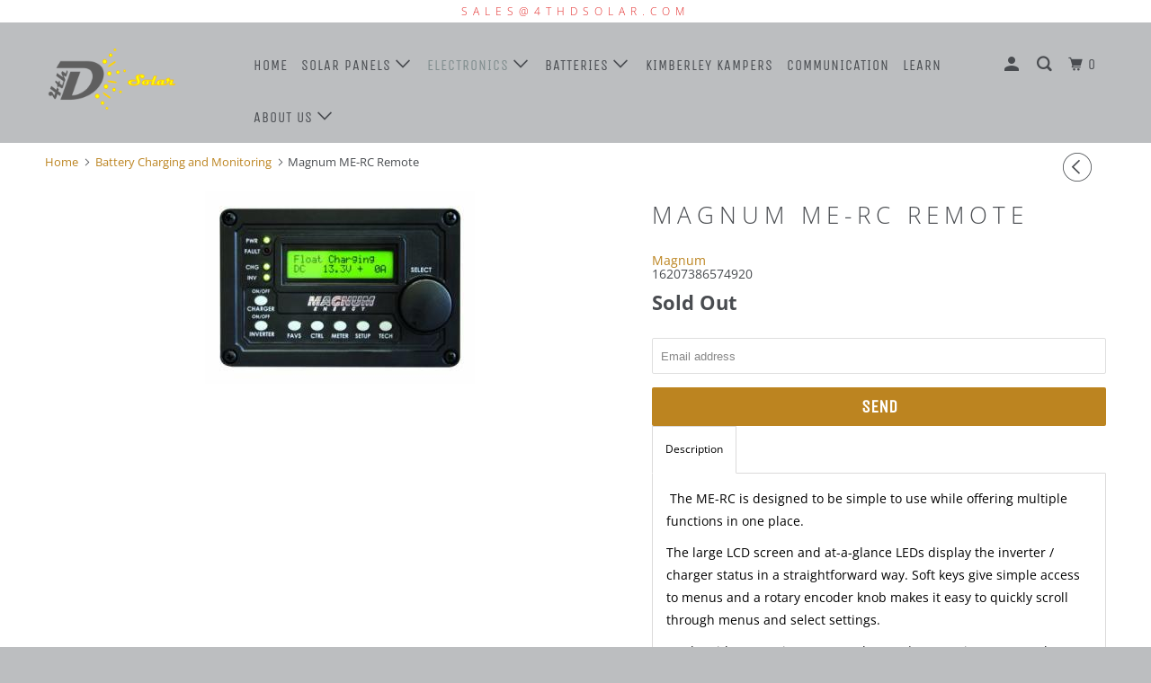

--- FILE ---
content_type: text/html; charset=utf-8
request_url: https://4thdsolar.com/collections/battery-chargers/products/magnum-me-rc-remote
body_size: 33307
content:
<!DOCTYPE html>
<!--[if lt IE 7 ]><html class="ie ie6" lang="en"> <![endif]-->
<!--[if IE 7 ]><html class="ie ie7" lang="en"> <![endif]-->
<!--[if IE 8 ]><html class="ie ie8" lang="en"> <![endif]-->
<!--[if IE 9 ]><html class="ie ie9" lang="en"> <![endif]-->
<!--[if (gte IE 10)|!(IE)]><!--><html lang="en"> <!--<![endif]-->
  <head>
	<!-- Added by AVADA SEO Suite -->
	

<meta name="twitter:image" content="http://4thdsolar.com/cdn/shop/products/me-arc50_de176199-9110-4e37-9359-a9c86d82de64.jpg?v=1700508298">
    
<script>window.FPConfig = {};window.FPConfig.ignoreKeywords=["/cart","/account","/logout"]</script> 


<!-- Added by AVADA SEO Suite: Product Structured Data -->
<script type="application/ld+json">{
"@context": "https://schema.org/",
"@type": "Product",
"@id": "https://4thdsolar.com/products/magnum-me-rc-remote",
"name": "Magnum ME-RC Remote",
"description": " The ME-RC is designed to be simple to use while offering multiple functions in one place.The large LCD screen and at-a-glance LEDs display the inverter / charger status in a straightforward way. Soft keys give simple access to menus and a rotary encoder knob makes it easy to quickly scroll through menus and select settings.Works with: ME Series Inverter Charger | MM Series Inverter Charger | MMS Series Inverter Charger | MS Series Inverter Charger | MSH Series Inverter Chargers | RD Series Inverter Charger | MM-AE Series Inverter Charger | MS-PAE Series 120/240V Inverter Charger | MSH-RE Series Pure Sine Inverter Charger   ",
"brand": {
  "@type": "Brand",
  "name": "Magnum"
},
"offers": {
  "@type": "Offer",
  "price": "160.98",
  "priceCurrency": "USD",
  "itemCondition": "https://schema.org/NewCondition",
  "availability": "https://schema.org/OutOfStock",
  "url": "https://4thdsolar.com/products/magnum-me-rc-remote"
},
"image": [
  "https://4thdsolar.com/cdn/shop/products/me-arc50_de176199-9110-4e37-9359-a9c86d82de64.jpg?v=1700508298"
],
"releaseDate": "2019-02-28 10:31:32 -0500",
"sku": "16207386574920",
"mpn": "16207386574920"}</script>
<!-- /Added by AVADA SEO Suite --><!-- Added by AVADA SEO Suite: Breadcrumb Structured Data  -->
<script type="application/ld+json">{
  "@context": "https://schema.org",
  "@type": "BreadcrumbList",
  "itemListElement": [{
    "@type": "ListItem",
    "position": 1,
    "name": "Home",
    "item": "https://4thdsolar.com"
  }, {
    "@type": "ListItem",
    "position": 2,
    "name": "Magnum ME-RC Remote",
    "item": "https://4thdsolar.com/products/magnum-me-rc-remote"
  }]
}
</script>
<!-- Added by AVADA SEO Suite -->

	<!-- /Added by AVADA SEO Suite -->
    <meta name="google-site-verification" content="Td1r5iOr--iJBNDiAbApYK696yBl8zfjAT-4WG9oDV4" />
<!-- "snippets/booster-seo.liquid" was not rendered, the associated app was uninstalled -->

    <meta charset="utf-8">
    <meta http-equiv="cleartype" content="on">
    <meta name="robots" content="index,follow">   
   <meta name="google-site-verification" content="-TTES0o4tzdymaAQnT5JCGuz1_KAuExzCsXg3uKiro4" /> 
    
    

    

    

<meta name="author" content="4thDsolar">
<meta property="og:url" content="https://4thdsolar.com/products/magnum-me-rc-remote">
<meta property="og:site_name" content="4thDsolar">



  <meta property="og:type" content="product">
  <meta property="og:title" content="Magnum ME-RC Remote">
  
    
      <meta property="og:image" content="https://4thdsolar.com/cdn/shop/products/me-arc50_de176199-9110-4e37-9359-a9c86d82de64_600x.jpg?v=1700508298">
      <meta property="og:image:secure_url" content="https://4thdsolar.com/cdn/shop/products/me-arc50_de176199-9110-4e37-9359-a9c86d82de64_600x.jpg?v=1700508298">
      
      <meta property="og:image:width" content="300">
      <meta property="og:image:height" content="214">
      <meta property="og:image:alt" content="4thD Solar Magnum ME-RC Remote, Inverter,Magnum">
    
  
  <meta property="product:price:amount" content="160.98">
  <meta property="product:price:currency" content="USD">



  <meta property="og:description" content=" The ME-RC is designed to be simple to use while offering multiple functions in one place. The large LCD screen and at-a-glance LEDs display the inverter / charger status in a straightforward way. Soft keys give simple access to menus and a rotary encoder knob makes it easy to quickly scroll through menus and select se">




<meta name="twitter:card" content="summary">

  <meta name="twitter:title" content="Magnum ME-RC Remote">
  <meta name="twitter:description" content=" The ME-RC is designed to be simple to use while offering multiple functions in one place.
The large LCD screen and at-a-glance LEDs display the inverter / charger status in a straightforward way. Soft keys give simple access to menus and a rotary encoder knob makes it easy to quickly scroll through menus and select settings.
Works with: ME Series Inverter Charger | MM Series Inverter Charger | MMS Series Inverter Charger | MS Series Inverter Charger | MSH Series Inverter Chargers | RD Series Inverter Charger | MM-AE Series Inverter Charger | MS-PAE Series 120/240V Inverter Charger | MSH-RE Series Pure Sine Inverter Charger
 
 
 ">
  <meta name="twitter:image" content="https://4thdsolar.com/cdn/shop/products/me-arc50_de176199-9110-4e37-9359-a9c86d82de64_240x.jpg?v=1700508298">
  <meta name="twitter:image:width" content="240">
  <meta name="twitter:image:height" content="240">
  <meta name="twitter:image:alt" content="4thD Solar Magnum ME-RC Remote, Inverter,Magnum">



    
      <link rel="prev" href="/collections/battery-chargers/products/redarc-dual-input-40a-in-vehicle-dc-battery-charger-bcdc1240d">
    
    

    <!-- Mobile Specific Metas -->
    <meta name="HandheldFriendly" content="True">
    <meta name="MobileOptimized" content="320">
    <meta name="viewport" content="width=device-width,initial-scale=1">
    <meta name="theme-color" content="#ffffff">

    <!-- Stylesheets for Parallax 3.5.9 -->
    <link href="//4thdsolar.com/cdn/shop/t/14/assets/styles.scss.css?v=82471290158085204561759259302" rel="stylesheet" type="text/css" media="all" />

    
      <link rel="shortcut icon" type="image/x-icon" href="//4thdsolar.com/cdn/shop/files/4thD_Solar-5_180x180.png?v=1613159274">
      <link rel="apple-touch-icon" href="//4thdsolar.com/cdn/shop/files/4thD_Solar-5_180x180.png?v=1613159274"/>
      <link rel="apple-touch-icon" sizes="72x72" href="//4thdsolar.com/cdn/shop/files/4thD_Solar-5_72x72.png?v=1613159274"/>
      <link rel="apple-touch-icon" sizes="114x114" href="//4thdsolar.com/cdn/shop/files/4thD_Solar-5_114x114.png?v=1613159274"/>
      <link rel="apple-touch-icon" sizes="180x180" href="//4thdsolar.com/cdn/shop/files/4thD_Solar-5_180x180.png?v=1613159274"/>
      <link rel="apple-touch-icon" sizes="228x228" href="//4thdsolar.com/cdn/shop/files/4thD_Solar-5_228x228.png?v=1613159274"/>
    

    <link rel="canonical" href="https://4thdsolar.com/products/magnum-me-rc-remote" />

    

    <script src="//4thdsolar.com/cdn/shop/t/14/assets/app.js?v=59139973953676351701560300862" type="text/javascript"></script>

    <!--[if lte IE 8]>
      <link href="//4thdsolar.com/cdn/shop/t/14/assets/ie.css?v=1024305471161636101560300723" rel="stylesheet" type="text/css" media="all" />
      <script src="//4thdsolar.com/cdn/shop/t/14/assets/skrollr.ie.js?v=116292453382836155221560300717" type="text/javascript"></script>
    <![endif]-->

    <script>window.performance && window.performance.mark && window.performance.mark('shopify.content_for_header.start');</script><meta id="shopify-digital-wallet" name="shopify-digital-wallet" content="/4659052616/digital_wallets/dialog">
<meta name="shopify-checkout-api-token" content="adf559feadfbf330b190fa503b0f7dd5">
<meta id="in-context-paypal-metadata" data-shop-id="4659052616" data-venmo-supported="false" data-environment="production" data-locale="en_US" data-paypal-v4="true" data-currency="USD">
<link rel="alternate" type="application/json+oembed" href="https://4thdsolar.com/products/magnum-me-rc-remote.oembed">
<script async="async" src="/checkouts/internal/preloads.js?locale=en-US"></script>
<link rel="preconnect" href="https://shop.app" crossorigin="anonymous">
<script async="async" src="https://shop.app/checkouts/internal/preloads.js?locale=en-US&shop_id=4659052616" crossorigin="anonymous"></script>
<script id="apple-pay-shop-capabilities" type="application/json">{"shopId":4659052616,"countryCode":"US","currencyCode":"USD","merchantCapabilities":["supports3DS"],"merchantId":"gid:\/\/shopify\/Shop\/4659052616","merchantName":"4thDsolar","requiredBillingContactFields":["postalAddress","email","phone"],"requiredShippingContactFields":["postalAddress","email","phone"],"shippingType":"shipping","supportedNetworks":["visa","masterCard","amex","discover","elo","jcb"],"total":{"type":"pending","label":"4thDsolar","amount":"1.00"},"shopifyPaymentsEnabled":true,"supportsSubscriptions":true}</script>
<script id="shopify-features" type="application/json">{"accessToken":"adf559feadfbf330b190fa503b0f7dd5","betas":["rich-media-storefront-analytics"],"domain":"4thdsolar.com","predictiveSearch":true,"shopId":4659052616,"locale":"en"}</script>
<script>var Shopify = Shopify || {};
Shopify.shop = "4thdsolar.myshopify.com";
Shopify.locale = "en";
Shopify.currency = {"active":"USD","rate":"1.0"};
Shopify.country = "US";
Shopify.theme = {"name":"Parallax (Jun-12-2019)","id":74119512136,"schema_name":"Parallax","schema_version":"3.5.9","theme_store_id":null,"role":"main"};
Shopify.theme.handle = "null";
Shopify.theme.style = {"id":null,"handle":null};
Shopify.cdnHost = "4thdsolar.com/cdn";
Shopify.routes = Shopify.routes || {};
Shopify.routes.root = "/";</script>
<script type="module">!function(o){(o.Shopify=o.Shopify||{}).modules=!0}(window);</script>
<script>!function(o){function n(){var o=[];function n(){o.push(Array.prototype.slice.apply(arguments))}return n.q=o,n}var t=o.Shopify=o.Shopify||{};t.loadFeatures=n(),t.autoloadFeatures=n()}(window);</script>
<script>
  window.ShopifyPay = window.ShopifyPay || {};
  window.ShopifyPay.apiHost = "shop.app\/pay";
  window.ShopifyPay.redirectState = null;
</script>
<script id="shop-js-analytics" type="application/json">{"pageType":"product"}</script>
<script defer="defer" async type="module" src="//4thdsolar.com/cdn/shopifycloud/shop-js/modules/v2/client.init-shop-cart-sync_C5BV16lS.en.esm.js"></script>
<script defer="defer" async type="module" src="//4thdsolar.com/cdn/shopifycloud/shop-js/modules/v2/chunk.common_CygWptCX.esm.js"></script>
<script type="module">
  await import("//4thdsolar.com/cdn/shopifycloud/shop-js/modules/v2/client.init-shop-cart-sync_C5BV16lS.en.esm.js");
await import("//4thdsolar.com/cdn/shopifycloud/shop-js/modules/v2/chunk.common_CygWptCX.esm.js");

  window.Shopify.SignInWithShop?.initShopCartSync?.({"fedCMEnabled":true,"windoidEnabled":true});

</script>
<script>
  window.Shopify = window.Shopify || {};
  if (!window.Shopify.featureAssets) window.Shopify.featureAssets = {};
  window.Shopify.featureAssets['shop-js'] = {"shop-cart-sync":["modules/v2/client.shop-cart-sync_ZFArdW7E.en.esm.js","modules/v2/chunk.common_CygWptCX.esm.js"],"init-fed-cm":["modules/v2/client.init-fed-cm_CmiC4vf6.en.esm.js","modules/v2/chunk.common_CygWptCX.esm.js"],"shop-button":["modules/v2/client.shop-button_tlx5R9nI.en.esm.js","modules/v2/chunk.common_CygWptCX.esm.js"],"shop-cash-offers":["modules/v2/client.shop-cash-offers_DOA2yAJr.en.esm.js","modules/v2/chunk.common_CygWptCX.esm.js","modules/v2/chunk.modal_D71HUcav.esm.js"],"init-windoid":["modules/v2/client.init-windoid_sURxWdc1.en.esm.js","modules/v2/chunk.common_CygWptCX.esm.js"],"shop-toast-manager":["modules/v2/client.shop-toast-manager_ClPi3nE9.en.esm.js","modules/v2/chunk.common_CygWptCX.esm.js"],"init-shop-email-lookup-coordinator":["modules/v2/client.init-shop-email-lookup-coordinator_B8hsDcYM.en.esm.js","modules/v2/chunk.common_CygWptCX.esm.js"],"init-shop-cart-sync":["modules/v2/client.init-shop-cart-sync_C5BV16lS.en.esm.js","modules/v2/chunk.common_CygWptCX.esm.js"],"avatar":["modules/v2/client.avatar_BTnouDA3.en.esm.js"],"pay-button":["modules/v2/client.pay-button_FdsNuTd3.en.esm.js","modules/v2/chunk.common_CygWptCX.esm.js"],"init-customer-accounts":["modules/v2/client.init-customer-accounts_DxDtT_ad.en.esm.js","modules/v2/client.shop-login-button_C5VAVYt1.en.esm.js","modules/v2/chunk.common_CygWptCX.esm.js","modules/v2/chunk.modal_D71HUcav.esm.js"],"init-shop-for-new-customer-accounts":["modules/v2/client.init-shop-for-new-customer-accounts_ChsxoAhi.en.esm.js","modules/v2/client.shop-login-button_C5VAVYt1.en.esm.js","modules/v2/chunk.common_CygWptCX.esm.js","modules/v2/chunk.modal_D71HUcav.esm.js"],"shop-login-button":["modules/v2/client.shop-login-button_C5VAVYt1.en.esm.js","modules/v2/chunk.common_CygWptCX.esm.js","modules/v2/chunk.modal_D71HUcav.esm.js"],"init-customer-accounts-sign-up":["modules/v2/client.init-customer-accounts-sign-up_CPSyQ0Tj.en.esm.js","modules/v2/client.shop-login-button_C5VAVYt1.en.esm.js","modules/v2/chunk.common_CygWptCX.esm.js","modules/v2/chunk.modal_D71HUcav.esm.js"],"shop-follow-button":["modules/v2/client.shop-follow-button_Cva4Ekp9.en.esm.js","modules/v2/chunk.common_CygWptCX.esm.js","modules/v2/chunk.modal_D71HUcav.esm.js"],"checkout-modal":["modules/v2/client.checkout-modal_BPM8l0SH.en.esm.js","modules/v2/chunk.common_CygWptCX.esm.js","modules/v2/chunk.modal_D71HUcav.esm.js"],"lead-capture":["modules/v2/client.lead-capture_Bi8yE_yS.en.esm.js","modules/v2/chunk.common_CygWptCX.esm.js","modules/v2/chunk.modal_D71HUcav.esm.js"],"shop-login":["modules/v2/client.shop-login_D6lNrXab.en.esm.js","modules/v2/chunk.common_CygWptCX.esm.js","modules/v2/chunk.modal_D71HUcav.esm.js"],"payment-terms":["modules/v2/client.payment-terms_CZxnsJam.en.esm.js","modules/v2/chunk.common_CygWptCX.esm.js","modules/v2/chunk.modal_D71HUcav.esm.js"]};
</script>
<script>(function() {
  var isLoaded = false;
  function asyncLoad() {
    if (isLoaded) return;
    isLoaded = true;
    var urls = ["\/\/www.powr.io\/powr.js?powr-token=4thdsolar.myshopify.com\u0026external-type=shopify\u0026shop=4thdsolar.myshopify.com","https:\/\/tabs.tkdigital.dev\/scripts\/ne_smart_tabs_7c4bab687a2667cc527c6f7c7cb0d1fa.js?shop=4thdsolar.myshopify.com","https:\/\/seo.apps.avada.io\/scripttag\/avada-seo-installed.js?shop=4thdsolar.myshopify.com","https:\/\/cdn1.avada.io\/flying-pages\/module.js?shop=4thdsolar.myshopify.com"];
    for (var i = 0; i < urls.length; i++) {
      var s = document.createElement('script');
      s.type = 'text/javascript';
      s.async = true;
      s.src = urls[i];
      var x = document.getElementsByTagName('script')[0];
      x.parentNode.insertBefore(s, x);
    }
  };
  if(window.attachEvent) {
    window.attachEvent('onload', asyncLoad);
  } else {
    window.addEventListener('load', asyncLoad, false);
  }
})();</script>
<script id="__st">var __st={"a":4659052616,"offset":-18000,"reqid":"7fc2805f-8432-4715-b74a-39938e28e5d7-1768647914","pageurl":"4thdsolar.com\/collections\/battery-chargers\/products\/magnum-me-rc-remote","u":"5bb5b274f366","p":"product","rtyp":"product","rid":1648489136200};</script>
<script>window.ShopifyPaypalV4VisibilityTracking = true;</script>
<script id="captcha-bootstrap">!function(){'use strict';const t='contact',e='account',n='new_comment',o=[[t,t],['blogs',n],['comments',n],[t,'customer']],c=[[e,'customer_login'],[e,'guest_login'],[e,'recover_customer_password'],[e,'create_customer']],r=t=>t.map((([t,e])=>`form[action*='/${t}']:not([data-nocaptcha='true']) input[name='form_type'][value='${e}']`)).join(','),a=t=>()=>t?[...document.querySelectorAll(t)].map((t=>t.form)):[];function s(){const t=[...o],e=r(t);return a(e)}const i='password',u='form_key',d=['recaptcha-v3-token','g-recaptcha-response','h-captcha-response',i],f=()=>{try{return window.sessionStorage}catch{return}},m='__shopify_v',_=t=>t.elements[u];function p(t,e,n=!1){try{const o=window.sessionStorage,c=JSON.parse(o.getItem(e)),{data:r}=function(t){const{data:e,action:n}=t;return t[m]||n?{data:e,action:n}:{data:t,action:n}}(c);for(const[e,n]of Object.entries(r))t.elements[e]&&(t.elements[e].value=n);n&&o.removeItem(e)}catch(o){console.error('form repopulation failed',{error:o})}}const l='form_type',E='cptcha';function T(t){t.dataset[E]=!0}const w=window,h=w.document,L='Shopify',v='ce_forms',y='captcha';let A=!1;((t,e)=>{const n=(g='f06e6c50-85a8-45c8-87d0-21a2b65856fe',I='https://cdn.shopify.com/shopifycloud/storefront-forms-hcaptcha/ce_storefront_forms_captcha_hcaptcha.v1.5.2.iife.js',D={infoText:'Protected by hCaptcha',privacyText:'Privacy',termsText:'Terms'},(t,e,n)=>{const o=w[L][v],c=o.bindForm;if(c)return c(t,g,e,D).then(n);var r;o.q.push([[t,g,e,D],n]),r=I,A||(h.body.append(Object.assign(h.createElement('script'),{id:'captcha-provider',async:!0,src:r})),A=!0)});var g,I,D;w[L]=w[L]||{},w[L][v]=w[L][v]||{},w[L][v].q=[],w[L][y]=w[L][y]||{},w[L][y].protect=function(t,e){n(t,void 0,e),T(t)},Object.freeze(w[L][y]),function(t,e,n,w,h,L){const[v,y,A,g]=function(t,e,n){const i=e?o:[],u=t?c:[],d=[...i,...u],f=r(d),m=r(i),_=r(d.filter((([t,e])=>n.includes(e))));return[a(f),a(m),a(_),s()]}(w,h,L),I=t=>{const e=t.target;return e instanceof HTMLFormElement?e:e&&e.form},D=t=>v().includes(t);t.addEventListener('submit',(t=>{const e=I(t);if(!e)return;const n=D(e)&&!e.dataset.hcaptchaBound&&!e.dataset.recaptchaBound,o=_(e),c=g().includes(e)&&(!o||!o.value);(n||c)&&t.preventDefault(),c&&!n&&(function(t){try{if(!f())return;!function(t){const e=f();if(!e)return;const n=_(t);if(!n)return;const o=n.value;o&&e.removeItem(o)}(t);const e=Array.from(Array(32),(()=>Math.random().toString(36)[2])).join('');!function(t,e){_(t)||t.append(Object.assign(document.createElement('input'),{type:'hidden',name:u})),t.elements[u].value=e}(t,e),function(t,e){const n=f();if(!n)return;const o=[...t.querySelectorAll(`input[type='${i}']`)].map((({name:t})=>t)),c=[...d,...o],r={};for(const[a,s]of new FormData(t).entries())c.includes(a)||(r[a]=s);n.setItem(e,JSON.stringify({[m]:1,action:t.action,data:r}))}(t,e)}catch(e){console.error('failed to persist form',e)}}(e),e.submit())}));const S=(t,e)=>{t&&!t.dataset[E]&&(n(t,e.some((e=>e===t))),T(t))};for(const o of['focusin','change'])t.addEventListener(o,(t=>{const e=I(t);D(e)&&S(e,y())}));const B=e.get('form_key'),M=e.get(l),P=B&&M;t.addEventListener('DOMContentLoaded',(()=>{const t=y();if(P)for(const e of t)e.elements[l].value===M&&p(e,B);[...new Set([...A(),...v().filter((t=>'true'===t.dataset.shopifyCaptcha))])].forEach((e=>S(e,t)))}))}(h,new URLSearchParams(w.location.search),n,t,e,['guest_login'])})(!0,!0)}();</script>
<script integrity="sha256-4kQ18oKyAcykRKYeNunJcIwy7WH5gtpwJnB7kiuLZ1E=" data-source-attribution="shopify.loadfeatures" defer="defer" src="//4thdsolar.com/cdn/shopifycloud/storefront/assets/storefront/load_feature-a0a9edcb.js" crossorigin="anonymous"></script>
<script crossorigin="anonymous" defer="defer" src="//4thdsolar.com/cdn/shopifycloud/storefront/assets/shopify_pay/storefront-65b4c6d7.js?v=20250812"></script>
<script data-source-attribution="shopify.dynamic_checkout.dynamic.init">var Shopify=Shopify||{};Shopify.PaymentButton=Shopify.PaymentButton||{isStorefrontPortableWallets:!0,init:function(){window.Shopify.PaymentButton.init=function(){};var t=document.createElement("script");t.src="https://4thdsolar.com/cdn/shopifycloud/portable-wallets/latest/portable-wallets.en.js",t.type="module",document.head.appendChild(t)}};
</script>
<script data-source-attribution="shopify.dynamic_checkout.buyer_consent">
  function portableWalletsHideBuyerConsent(e){var t=document.getElementById("shopify-buyer-consent"),n=document.getElementById("shopify-subscription-policy-button");t&&n&&(t.classList.add("hidden"),t.setAttribute("aria-hidden","true"),n.removeEventListener("click",e))}function portableWalletsShowBuyerConsent(e){var t=document.getElementById("shopify-buyer-consent"),n=document.getElementById("shopify-subscription-policy-button");t&&n&&(t.classList.remove("hidden"),t.removeAttribute("aria-hidden"),n.addEventListener("click",e))}window.Shopify?.PaymentButton&&(window.Shopify.PaymentButton.hideBuyerConsent=portableWalletsHideBuyerConsent,window.Shopify.PaymentButton.showBuyerConsent=portableWalletsShowBuyerConsent);
</script>
<script>
  function portableWalletsCleanup(e){e&&e.src&&console.error("Failed to load portable wallets script "+e.src);var t=document.querySelectorAll("shopify-accelerated-checkout .shopify-payment-button__skeleton, shopify-accelerated-checkout-cart .wallet-cart-button__skeleton"),e=document.getElementById("shopify-buyer-consent");for(let e=0;e<t.length;e++)t[e].remove();e&&e.remove()}function portableWalletsNotLoadedAsModule(e){e instanceof ErrorEvent&&"string"==typeof e.message&&e.message.includes("import.meta")&&"string"==typeof e.filename&&e.filename.includes("portable-wallets")&&(window.removeEventListener("error",portableWalletsNotLoadedAsModule),window.Shopify.PaymentButton.failedToLoad=e,"loading"===document.readyState?document.addEventListener("DOMContentLoaded",window.Shopify.PaymentButton.init):window.Shopify.PaymentButton.init())}window.addEventListener("error",portableWalletsNotLoadedAsModule);
</script>

<script type="module" src="https://4thdsolar.com/cdn/shopifycloud/portable-wallets/latest/portable-wallets.en.js" onError="portableWalletsCleanup(this)" crossorigin="anonymous"></script>
<script nomodule>
  document.addEventListener("DOMContentLoaded", portableWalletsCleanup);
</script>

<link id="shopify-accelerated-checkout-styles" rel="stylesheet" media="screen" href="https://4thdsolar.com/cdn/shopifycloud/portable-wallets/latest/accelerated-checkout-backwards-compat.css" crossorigin="anonymous">
<style id="shopify-accelerated-checkout-cart">
        #shopify-buyer-consent {
  margin-top: 1em;
  display: inline-block;
  width: 100%;
}

#shopify-buyer-consent.hidden {
  display: none;
}

#shopify-subscription-policy-button {
  background: none;
  border: none;
  padding: 0;
  text-decoration: underline;
  font-size: inherit;
  cursor: pointer;
}

#shopify-subscription-policy-button::before {
  box-shadow: none;
}

      </style>

<script>window.performance && window.performance.mark && window.performance.mark('shopify.content_for_header.end');</script>

    <noscript>
      <style>

        .slides > li:first-child { display: block; }
        .image__fallback {
          width: 100vw;
          display: block !important;
          max-width: 100vw !important;
          margin-bottom: 0;
        }
        .image__fallback + .hsContainer__image {
          display: none !important;
        }
        .hsContainer {
          height: auto !important;
        }
        .no-js-only {
          display: inherit !important;
        }
        .icon-cart.cart-button {
          display: none;
        }
        .lazyload,
        .cart_page_image img {
          opacity: 1;
          -webkit-filter: blur(0);
          filter: blur(0);
        }
        .bcg .hsContent {
          background-color: transparent;
        }
        .animate_right,
        .animate_left,
        .animate_up,
        .animate_down {
          opacity: 1;
        }
        .flexslider .slides>li {
          display: block;
        }
        .product_section .product_form {
          opacity: 1;
        }
        .multi_select,
        form .select {
          display: block !important;
        }
        .swatch_options {
          display: none;
        }
      </style>
    </noscript>
  
	<!-- Added by AVADA SEO Suite -->
	
	<!-- /Added by AVADA SEO Suite -->
	<!-- BEGIN app block: shopify://apps/judge-me-reviews/blocks/judgeme_core/61ccd3b1-a9f2-4160-9fe9-4fec8413e5d8 --><!-- Start of Judge.me Core -->






<link rel="dns-prefetch" href="https://cdnwidget.judge.me">
<link rel="dns-prefetch" href="https://cdn.judge.me">
<link rel="dns-prefetch" href="https://cdn1.judge.me">
<link rel="dns-prefetch" href="https://api.judge.me">

<script data-cfasync='false' class='jdgm-settings-script'>window.jdgmSettings={"pagination":5,"disable_web_reviews":false,"badge_no_review_text":"No reviews","badge_n_reviews_text":"{{ n }} review/reviews","hide_badge_preview_if_no_reviews":true,"badge_hide_text":false,"enforce_center_preview_badge":false,"widget_title":"Customer Reviews","widget_open_form_text":"Write a review","widget_close_form_text":"Cancel review","widget_refresh_page_text":"Refresh page","widget_summary_text":"Based on {{ number_of_reviews }} review/reviews","widget_no_review_text":"Be the first to write a review","widget_name_field_text":"Display name","widget_verified_name_field_text":"Verified Name (public)","widget_name_placeholder_text":"Display name","widget_required_field_error_text":"This field is required.","widget_email_field_text":"Email address","widget_verified_email_field_text":"Verified Email (private, can not be edited)","widget_email_placeholder_text":"Your email address","widget_email_field_error_text":"Please enter a valid email address.","widget_rating_field_text":"Rating","widget_review_title_field_text":"Review Title","widget_review_title_placeholder_text":"Give your review a title","widget_review_body_field_text":"Review content","widget_review_body_placeholder_text":"Start writing here...","widget_pictures_field_text":"Picture/Video (optional)","widget_submit_review_text":"Submit Review","widget_submit_verified_review_text":"Submit Verified Review","widget_submit_success_msg_with_auto_publish":"Thank you! Please refresh the page in a few moments to see your review. You can remove or edit your review by logging into \u003ca href='https://judge.me/login' target='_blank' rel='nofollow noopener'\u003eJudge.me\u003c/a\u003e","widget_submit_success_msg_no_auto_publish":"Thank you! Your review will be published as soon as it is approved by the shop admin. You can remove or edit your review by logging into \u003ca href='https://judge.me/login' target='_blank' rel='nofollow noopener'\u003eJudge.me\u003c/a\u003e","widget_show_default_reviews_out_of_total_text":"Showing {{ n_reviews_shown }} out of {{ n_reviews }} reviews.","widget_show_all_link_text":"Show all","widget_show_less_link_text":"Show less","widget_author_said_text":"{{ reviewer_name }} said:","widget_days_text":"{{ n }} days ago","widget_weeks_text":"{{ n }} week/weeks ago","widget_months_text":"{{ n }} month/months ago","widget_years_text":"{{ n }} year/years ago","widget_yesterday_text":"Yesterday","widget_today_text":"Today","widget_replied_text":"\u003e\u003e {{ shop_name }} replied:","widget_read_more_text":"Read more","widget_reviewer_name_as_initial":"","widget_rating_filter_color":"#fbcd0a","widget_rating_filter_see_all_text":"See all reviews","widget_sorting_most_recent_text":"Most Recent","widget_sorting_highest_rating_text":"Highest Rating","widget_sorting_lowest_rating_text":"Lowest Rating","widget_sorting_with_pictures_text":"Only Pictures","widget_sorting_most_helpful_text":"Most Helpful","widget_open_question_form_text":"Ask a question","widget_reviews_subtab_text":"Reviews","widget_questions_subtab_text":"Questions","widget_question_label_text":"Question","widget_answer_label_text":"Answer","widget_question_placeholder_text":"Write your question here","widget_submit_question_text":"Submit Question","widget_question_submit_success_text":"Thank you for your question! We will notify you once it gets answered.","verified_badge_text":"Verified","verified_badge_bg_color":"","verified_badge_text_color":"","verified_badge_placement":"left-of-reviewer-name","widget_review_max_height":"","widget_hide_border":false,"widget_social_share":false,"widget_thumb":false,"widget_review_location_show":false,"widget_location_format":"","all_reviews_include_out_of_store_products":true,"all_reviews_out_of_store_text":"(out of store)","all_reviews_pagination":100,"all_reviews_product_name_prefix_text":"about","enable_review_pictures":true,"enable_question_anwser":false,"widget_theme":"default","review_date_format":"mm/dd/yyyy","default_sort_method":"most-recent","widget_product_reviews_subtab_text":"Product Reviews","widget_shop_reviews_subtab_text":"Shop Reviews","widget_other_products_reviews_text":"Reviews for other products","widget_store_reviews_subtab_text":"Store reviews","widget_no_store_reviews_text":"This store hasn't received any reviews yet","widget_web_restriction_product_reviews_text":"This product hasn't received any reviews yet","widget_no_items_text":"No items found","widget_show_more_text":"Show more","widget_write_a_store_review_text":"Write a Store Review","widget_other_languages_heading":"Reviews in Other Languages","widget_translate_review_text":"Translate review to {{ language }}","widget_translating_review_text":"Translating...","widget_show_original_translation_text":"Show original ({{ language }})","widget_translate_review_failed_text":"Review couldn't be translated.","widget_translate_review_retry_text":"Retry","widget_translate_review_try_again_later_text":"Try again later","show_product_url_for_grouped_product":false,"widget_sorting_pictures_first_text":"Pictures First","show_pictures_on_all_rev_page_mobile":false,"show_pictures_on_all_rev_page_desktop":false,"floating_tab_hide_mobile_install_preference":false,"floating_tab_button_name":"★ Reviews","floating_tab_title":"Let customers speak for us","floating_tab_button_color":"","floating_tab_button_background_color":"","floating_tab_url":"","floating_tab_url_enabled":false,"floating_tab_tab_style":"text","all_reviews_text_badge_text":"Customers rate us {{ shop.metafields.judgeme.all_reviews_rating | round: 1 }}/5 based on {{ shop.metafields.judgeme.all_reviews_count }} reviews.","all_reviews_text_badge_text_branded_style":"{{ shop.metafields.judgeme.all_reviews_rating | round: 1 }} out of 5 stars based on {{ shop.metafields.judgeme.all_reviews_count }} reviews","is_all_reviews_text_badge_a_link":false,"show_stars_for_all_reviews_text_badge":false,"all_reviews_text_badge_url":"","all_reviews_text_style":"branded","all_reviews_text_color_style":"judgeme_brand_color","all_reviews_text_color":"#108474","all_reviews_text_show_jm_brand":true,"featured_carousel_show_header":true,"featured_carousel_title":"Let customers speak for us","testimonials_carousel_title":"Customers are saying","videos_carousel_title":"Real customer stories","cards_carousel_title":"Customers are saying","featured_carousel_count_text":"from {{ n }} reviews","featured_carousel_add_link_to_all_reviews_page":false,"featured_carousel_url":"","featured_carousel_show_images":true,"featured_carousel_autoslide_interval":5,"featured_carousel_arrows_on_the_sides":false,"featured_carousel_height":250,"featured_carousel_width":80,"featured_carousel_image_size":0,"featured_carousel_image_height":250,"featured_carousel_arrow_color":"#eeeeee","verified_count_badge_style":"branded","verified_count_badge_orientation":"horizontal","verified_count_badge_color_style":"judgeme_brand_color","verified_count_badge_color":"#108474","is_verified_count_badge_a_link":false,"verified_count_badge_url":"","verified_count_badge_show_jm_brand":true,"widget_rating_preset_default":5,"widget_first_sub_tab":"product-reviews","widget_show_histogram":true,"widget_histogram_use_custom_color":false,"widget_pagination_use_custom_color":false,"widget_star_use_custom_color":false,"widget_verified_badge_use_custom_color":false,"widget_write_review_use_custom_color":false,"picture_reminder_submit_button":"Upload Pictures","enable_review_videos":false,"mute_video_by_default":false,"widget_sorting_videos_first_text":"Videos First","widget_review_pending_text":"Pending","featured_carousel_items_for_large_screen":3,"social_share_options_order":"Facebook,Twitter","remove_microdata_snippet":false,"disable_json_ld":false,"enable_json_ld_products":false,"preview_badge_show_question_text":false,"preview_badge_no_question_text":"No questions","preview_badge_n_question_text":"{{ number_of_questions }} question/questions","qa_badge_show_icon":false,"qa_badge_position":"same-row","remove_judgeme_branding":false,"widget_add_search_bar":false,"widget_search_bar_placeholder":"Search","widget_sorting_verified_only_text":"Verified only","featured_carousel_theme":"default","featured_carousel_show_rating":true,"featured_carousel_show_title":true,"featured_carousel_show_body":true,"featured_carousel_show_date":false,"featured_carousel_show_reviewer":true,"featured_carousel_show_product":false,"featured_carousel_header_background_color":"#108474","featured_carousel_header_text_color":"#ffffff","featured_carousel_name_product_separator":"reviewed","featured_carousel_full_star_background":"#108474","featured_carousel_empty_star_background":"#dadada","featured_carousel_vertical_theme_background":"#f9fafb","featured_carousel_verified_badge_enable":true,"featured_carousel_verified_badge_color":"#108474","featured_carousel_border_style":"round","featured_carousel_review_line_length_limit":3,"featured_carousel_more_reviews_button_text":"Read more reviews","featured_carousel_view_product_button_text":"View product","all_reviews_page_load_reviews_on":"scroll","all_reviews_page_load_more_text":"Load More Reviews","disable_fb_tab_reviews":false,"enable_ajax_cdn_cache":false,"widget_advanced_speed_features":5,"widget_public_name_text":"displayed publicly like","default_reviewer_name":"John Smith","default_reviewer_name_has_non_latin":true,"widget_reviewer_anonymous":"Anonymous","medals_widget_title":"Judge.me Review Medals","medals_widget_background_color":"#f9fafb","medals_widget_position":"footer_all_pages","medals_widget_border_color":"#f9fafb","medals_widget_verified_text_position":"left","medals_widget_use_monochromatic_version":false,"medals_widget_elements_color":"#108474","show_reviewer_avatar":true,"widget_invalid_yt_video_url_error_text":"Not a YouTube video URL","widget_max_length_field_error_text":"Please enter no more than {0} characters.","widget_show_country_flag":false,"widget_show_collected_via_shop_app":true,"widget_verified_by_shop_badge_style":"light","widget_verified_by_shop_text":"Verified by Shop","widget_show_photo_gallery":false,"widget_load_with_code_splitting":true,"widget_ugc_install_preference":false,"widget_ugc_title":"Made by us, Shared by you","widget_ugc_subtitle":"Tag us to see your picture featured in our page","widget_ugc_arrows_color":"#ffffff","widget_ugc_primary_button_text":"Buy Now","widget_ugc_primary_button_background_color":"#108474","widget_ugc_primary_button_text_color":"#ffffff","widget_ugc_primary_button_border_width":"0","widget_ugc_primary_button_border_style":"none","widget_ugc_primary_button_border_color":"#108474","widget_ugc_primary_button_border_radius":"25","widget_ugc_secondary_button_text":"Load More","widget_ugc_secondary_button_background_color":"#ffffff","widget_ugc_secondary_button_text_color":"#108474","widget_ugc_secondary_button_border_width":"2","widget_ugc_secondary_button_border_style":"solid","widget_ugc_secondary_button_border_color":"#108474","widget_ugc_secondary_button_border_radius":"25","widget_ugc_reviews_button_text":"View Reviews","widget_ugc_reviews_button_background_color":"#ffffff","widget_ugc_reviews_button_text_color":"#108474","widget_ugc_reviews_button_border_width":"2","widget_ugc_reviews_button_border_style":"solid","widget_ugc_reviews_button_border_color":"#108474","widget_ugc_reviews_button_border_radius":"25","widget_ugc_reviews_button_link_to":"judgeme-reviews-page","widget_ugc_show_post_date":true,"widget_ugc_max_width":"800","widget_rating_metafield_value_type":true,"widget_primary_color":"#108474","widget_enable_secondary_color":false,"widget_secondary_color":"#edf5f5","widget_summary_average_rating_text":"{{ average_rating }} out of 5","widget_media_grid_title":"Customer photos \u0026 videos","widget_media_grid_see_more_text":"See more","widget_round_style":false,"widget_show_product_medals":true,"widget_verified_by_judgeme_text":"Verified by Judge.me","widget_show_store_medals":true,"widget_verified_by_judgeme_text_in_store_medals":"Verified by Judge.me","widget_media_field_exceed_quantity_message":"Sorry, we can only accept {{ max_media }} for one review.","widget_media_field_exceed_limit_message":"{{ file_name }} is too large, please select a {{ media_type }} less than {{ size_limit }}MB.","widget_review_submitted_text":"Review Submitted!","widget_question_submitted_text":"Question Submitted!","widget_close_form_text_question":"Cancel","widget_write_your_answer_here_text":"Write your answer here","widget_enabled_branded_link":true,"widget_show_collected_by_judgeme":true,"widget_reviewer_name_color":"","widget_write_review_text_color":"","widget_write_review_bg_color":"","widget_collected_by_judgeme_text":"collected by Judge.me","widget_pagination_type":"standard","widget_load_more_text":"Load More","widget_load_more_color":"#108474","widget_full_review_text":"Full Review","widget_read_more_reviews_text":"Read More Reviews","widget_read_questions_text":"Read Questions","widget_questions_and_answers_text":"Questions \u0026 Answers","widget_verified_by_text":"Verified by","widget_verified_text":"Verified","widget_number_of_reviews_text":"{{ number_of_reviews }} reviews","widget_back_button_text":"Back","widget_next_button_text":"Next","widget_custom_forms_filter_button":"Filters","custom_forms_style":"horizontal","widget_show_review_information":false,"how_reviews_are_collected":"How reviews are collected?","widget_show_review_keywords":false,"widget_gdpr_statement":"How we use your data: We'll only contact you about the review you left, and only if necessary. By submitting your review, you agree to Judge.me's \u003ca href='https://judge.me/terms' target='_blank' rel='nofollow noopener'\u003eterms\u003c/a\u003e, \u003ca href='https://judge.me/privacy' target='_blank' rel='nofollow noopener'\u003eprivacy\u003c/a\u003e and \u003ca href='https://judge.me/content-policy' target='_blank' rel='nofollow noopener'\u003econtent\u003c/a\u003e policies.","widget_multilingual_sorting_enabled":false,"widget_translate_review_content_enabled":false,"widget_translate_review_content_method":"manual","popup_widget_review_selection":"automatically_with_pictures","popup_widget_round_border_style":true,"popup_widget_show_title":true,"popup_widget_show_body":true,"popup_widget_show_reviewer":false,"popup_widget_show_product":true,"popup_widget_show_pictures":true,"popup_widget_use_review_picture":true,"popup_widget_show_on_home_page":true,"popup_widget_show_on_product_page":true,"popup_widget_show_on_collection_page":true,"popup_widget_show_on_cart_page":true,"popup_widget_position":"bottom_left","popup_widget_first_review_delay":5,"popup_widget_duration":5,"popup_widget_interval":5,"popup_widget_review_count":5,"popup_widget_hide_on_mobile":true,"review_snippet_widget_round_border_style":true,"review_snippet_widget_card_color":"#FFFFFF","review_snippet_widget_slider_arrows_background_color":"#FFFFFF","review_snippet_widget_slider_arrows_color":"#000000","review_snippet_widget_star_color":"#108474","show_product_variant":false,"all_reviews_product_variant_label_text":"Variant: ","widget_show_verified_branding":true,"widget_ai_summary_title":"Customers say","widget_ai_summary_disclaimer":"AI-powered review summary based on recent customer reviews","widget_show_ai_summary":false,"widget_show_ai_summary_bg":false,"widget_show_review_title_input":true,"redirect_reviewers_invited_via_email":"review_widget","request_store_review_after_product_review":false,"request_review_other_products_in_order":false,"review_form_color_scheme":"default","review_form_corner_style":"square","review_form_star_color":{},"review_form_text_color":"#333333","review_form_background_color":"#ffffff","review_form_field_background_color":"#fafafa","review_form_button_color":{},"review_form_button_text_color":"#ffffff","review_form_modal_overlay_color":"#000000","review_content_screen_title_text":"How would you rate this product?","review_content_introduction_text":"We would love it if you would share a bit about your experience.","store_review_form_title_text":"How would you rate this store?","store_review_form_introduction_text":"We would love it if you would share a bit about your experience.","show_review_guidance_text":true,"one_star_review_guidance_text":"Poor","five_star_review_guidance_text":"Great","customer_information_screen_title_text":"About you","customer_information_introduction_text":"Please tell us more about you.","custom_questions_screen_title_text":"Your experience in more detail","custom_questions_introduction_text":"Here are a few questions to help us understand more about your experience.","review_submitted_screen_title_text":"Thanks for your review!","review_submitted_screen_thank_you_text":"We are processing it and it will appear on the store soon.","review_submitted_screen_email_verification_text":"Please confirm your email by clicking the link we just sent you. This helps us keep reviews authentic.","review_submitted_request_store_review_text":"Would you like to share your experience of shopping with us?","review_submitted_review_other_products_text":"Would you like to review these products?","store_review_screen_title_text":"Would you like to share your experience of shopping with us?","store_review_introduction_text":"We value your feedback and use it to improve. Please share any thoughts or suggestions you have.","reviewer_media_screen_title_picture_text":"Share a picture","reviewer_media_introduction_picture_text":"Upload a photo to support your review.","reviewer_media_screen_title_video_text":"Share a video","reviewer_media_introduction_video_text":"Upload a video to support your review.","reviewer_media_screen_title_picture_or_video_text":"Share a picture or video","reviewer_media_introduction_picture_or_video_text":"Upload a photo or video to support your review.","reviewer_media_youtube_url_text":"Paste your Youtube URL here","advanced_settings_next_step_button_text":"Next","advanced_settings_close_review_button_text":"Close","modal_write_review_flow":false,"write_review_flow_required_text":"Required","write_review_flow_privacy_message_text":"We respect your privacy.","write_review_flow_anonymous_text":"Post review as anonymous","write_review_flow_visibility_text":"This won't be visible to other customers.","write_review_flow_multiple_selection_help_text":"Select as many as you like","write_review_flow_single_selection_help_text":"Select one option","write_review_flow_required_field_error_text":"This field is required","write_review_flow_invalid_email_error_text":"Please enter a valid email address","write_review_flow_max_length_error_text":"Max. {{ max_length }} characters.","write_review_flow_media_upload_text":"\u003cb\u003eClick to upload\u003c/b\u003e or drag and drop","write_review_flow_gdpr_statement":"We'll only contact you about your review if necessary. By submitting your review, you agree to our \u003ca href='https://judge.me/terms' target='_blank' rel='nofollow noopener'\u003eterms and conditions\u003c/a\u003e and \u003ca href='https://judge.me/privacy' target='_blank' rel='nofollow noopener'\u003eprivacy policy\u003c/a\u003e.","rating_only_reviews_enabled":false,"show_negative_reviews_help_screen":false,"new_review_flow_help_screen_rating_threshold":3,"negative_review_resolution_screen_title_text":"Tell us more","negative_review_resolution_text":"Your experience matters to us. If there were issues with your purchase, we're here to help. Feel free to reach out to us, we'd love the opportunity to make things right.","negative_review_resolution_button_text":"Contact us","negative_review_resolution_proceed_with_review_text":"Leave a review","negative_review_resolution_subject":"Issue with purchase from {{ shop_name }}.{{ order_name }}","preview_badge_collection_page_install_status":false,"widget_review_custom_css":"","preview_badge_custom_css":"","preview_badge_stars_count":"5-stars","featured_carousel_custom_css":"","floating_tab_custom_css":"","all_reviews_widget_custom_css":"","medals_widget_custom_css":"","verified_badge_custom_css":"","all_reviews_text_custom_css":"","transparency_badges_collected_via_store_invite":false,"transparency_badges_from_another_provider":false,"transparency_badges_collected_from_store_visitor":false,"transparency_badges_collected_by_verified_review_provider":false,"transparency_badges_earned_reward":false,"transparency_badges_collected_via_store_invite_text":"Review collected via store invitation","transparency_badges_from_another_provider_text":"Review collected from another provider","transparency_badges_collected_from_store_visitor_text":"Review collected from a store visitor","transparency_badges_written_in_google_text":"Review written in Google","transparency_badges_written_in_etsy_text":"Review written in Etsy","transparency_badges_written_in_shop_app_text":"Review written in Shop App","transparency_badges_earned_reward_text":"Review earned a reward for future purchase","product_review_widget_per_page":10,"widget_store_review_label_text":"Review about the store","checkout_comment_extension_title_on_product_page":"Customer Comments","checkout_comment_extension_num_latest_comment_show":5,"checkout_comment_extension_format":"name_and_timestamp","checkout_comment_customer_name":"last_initial","checkout_comment_comment_notification":true,"preview_badge_collection_page_install_preference":false,"preview_badge_home_page_install_preference":false,"preview_badge_product_page_install_preference":false,"review_widget_install_preference":"","review_carousel_install_preference":false,"floating_reviews_tab_install_preference":"none","verified_reviews_count_badge_install_preference":false,"all_reviews_text_install_preference":false,"review_widget_best_location":false,"judgeme_medals_install_preference":false,"review_widget_revamp_enabled":false,"review_widget_qna_enabled":false,"review_widget_header_theme":"minimal","review_widget_widget_title_enabled":true,"review_widget_header_text_size":"medium","review_widget_header_text_weight":"regular","review_widget_average_rating_style":"compact","review_widget_bar_chart_enabled":true,"review_widget_bar_chart_type":"numbers","review_widget_bar_chart_style":"standard","review_widget_expanded_media_gallery_enabled":false,"review_widget_reviews_section_theme":"standard","review_widget_image_style":"thumbnails","review_widget_review_image_ratio":"square","review_widget_stars_size":"medium","review_widget_verified_badge":"standard_text","review_widget_review_title_text_size":"medium","review_widget_review_text_size":"medium","review_widget_review_text_length":"medium","review_widget_number_of_columns_desktop":3,"review_widget_carousel_transition_speed":5,"review_widget_custom_questions_answers_display":"always","review_widget_button_text_color":"#FFFFFF","review_widget_text_color":"#000000","review_widget_lighter_text_color":"#7B7B7B","review_widget_corner_styling":"soft","review_widget_review_word_singular":"review","review_widget_review_word_plural":"reviews","review_widget_voting_label":"Helpful?","review_widget_shop_reply_label":"Reply from {{ shop_name }}:","review_widget_filters_title":"Filters","qna_widget_question_word_singular":"Question","qna_widget_question_word_plural":"Questions","qna_widget_answer_reply_label":"Answer from {{ answerer_name }}:","qna_content_screen_title_text":"Ask a question about this product","qna_widget_question_required_field_error_text":"Please enter your question.","qna_widget_flow_gdpr_statement":"We'll only contact you about your question if necessary. By submitting your question, you agree to our \u003ca href='https://judge.me/terms' target='_blank' rel='nofollow noopener'\u003eterms and conditions\u003c/a\u003e and \u003ca href='https://judge.me/privacy' target='_blank' rel='nofollow noopener'\u003eprivacy policy\u003c/a\u003e.","qna_widget_question_submitted_text":"Thanks for your question!","qna_widget_close_form_text_question":"Close","qna_widget_question_submit_success_text":"We’ll notify you by email when your question is answered.","all_reviews_widget_v2025_enabled":false,"all_reviews_widget_v2025_header_theme":"default","all_reviews_widget_v2025_widget_title_enabled":true,"all_reviews_widget_v2025_header_text_size":"medium","all_reviews_widget_v2025_header_text_weight":"regular","all_reviews_widget_v2025_average_rating_style":"compact","all_reviews_widget_v2025_bar_chart_enabled":true,"all_reviews_widget_v2025_bar_chart_type":"numbers","all_reviews_widget_v2025_bar_chart_style":"standard","all_reviews_widget_v2025_expanded_media_gallery_enabled":false,"all_reviews_widget_v2025_show_store_medals":true,"all_reviews_widget_v2025_show_photo_gallery":true,"all_reviews_widget_v2025_show_review_keywords":false,"all_reviews_widget_v2025_show_ai_summary":false,"all_reviews_widget_v2025_show_ai_summary_bg":false,"all_reviews_widget_v2025_add_search_bar":false,"all_reviews_widget_v2025_default_sort_method":"most-recent","all_reviews_widget_v2025_reviews_per_page":10,"all_reviews_widget_v2025_reviews_section_theme":"default","all_reviews_widget_v2025_image_style":"thumbnails","all_reviews_widget_v2025_review_image_ratio":"square","all_reviews_widget_v2025_stars_size":"medium","all_reviews_widget_v2025_verified_badge":"bold_badge","all_reviews_widget_v2025_review_title_text_size":"medium","all_reviews_widget_v2025_review_text_size":"medium","all_reviews_widget_v2025_review_text_length":"medium","all_reviews_widget_v2025_number_of_columns_desktop":3,"all_reviews_widget_v2025_carousel_transition_speed":5,"all_reviews_widget_v2025_custom_questions_answers_display":"always","all_reviews_widget_v2025_show_product_variant":false,"all_reviews_widget_v2025_show_reviewer_avatar":true,"all_reviews_widget_v2025_reviewer_name_as_initial":"","all_reviews_widget_v2025_review_location_show":false,"all_reviews_widget_v2025_location_format":"","all_reviews_widget_v2025_show_country_flag":false,"all_reviews_widget_v2025_verified_by_shop_badge_style":"light","all_reviews_widget_v2025_social_share":false,"all_reviews_widget_v2025_social_share_options_order":"Facebook,Twitter,LinkedIn,Pinterest","all_reviews_widget_v2025_pagination_type":"standard","all_reviews_widget_v2025_button_text_color":"#FFFFFF","all_reviews_widget_v2025_text_color":"#000000","all_reviews_widget_v2025_lighter_text_color":"#7B7B7B","all_reviews_widget_v2025_corner_styling":"soft","all_reviews_widget_v2025_title":"Customer reviews","all_reviews_widget_v2025_ai_summary_title":"Customers say about this store","all_reviews_widget_v2025_no_review_text":"Be the first to write a review","platform":"shopify","branding_url":"https://app.judge.me/reviews","branding_text":"Powered by Judge.me","locale":"en","reply_name":"4thDsolar","widget_version":"3.0","footer":true,"autopublish":true,"review_dates":true,"enable_custom_form":false,"shop_locale":"en","enable_multi_locales_translations":false,"show_review_title_input":true,"review_verification_email_status":"always","can_be_branded":false,"reply_name_text":"4thDsolar"};</script> <style class='jdgm-settings-style'>.jdgm-xx{left:0}:root{--jdgm-primary-color: #108474;--jdgm-secondary-color: rgba(16,132,116,0.1);--jdgm-star-color: #108474;--jdgm-write-review-text-color: white;--jdgm-write-review-bg-color: #108474;--jdgm-paginate-color: #108474;--jdgm-border-radius: 0;--jdgm-reviewer-name-color: #108474}.jdgm-histogram__bar-content{background-color:#108474}.jdgm-rev[data-verified-buyer=true] .jdgm-rev__icon.jdgm-rev__icon:after,.jdgm-rev__buyer-badge.jdgm-rev__buyer-badge{color:white;background-color:#108474}.jdgm-review-widget--small .jdgm-gallery.jdgm-gallery .jdgm-gallery__thumbnail-link:nth-child(8) .jdgm-gallery__thumbnail-wrapper.jdgm-gallery__thumbnail-wrapper:before{content:"See more"}@media only screen and (min-width: 768px){.jdgm-gallery.jdgm-gallery .jdgm-gallery__thumbnail-link:nth-child(8) .jdgm-gallery__thumbnail-wrapper.jdgm-gallery__thumbnail-wrapper:before{content:"See more"}}.jdgm-prev-badge[data-average-rating='0.00']{display:none !important}.jdgm-author-all-initials{display:none !important}.jdgm-author-last-initial{display:none !important}.jdgm-rev-widg__title{visibility:hidden}.jdgm-rev-widg__summary-text{visibility:hidden}.jdgm-prev-badge__text{visibility:hidden}.jdgm-rev__prod-link-prefix:before{content:'about'}.jdgm-rev__variant-label:before{content:'Variant: '}.jdgm-rev__out-of-store-text:before{content:'(out of store)'}@media only screen and (min-width: 768px){.jdgm-rev__pics .jdgm-rev_all-rev-page-picture-separator,.jdgm-rev__pics .jdgm-rev__product-picture{display:none}}@media only screen and (max-width: 768px){.jdgm-rev__pics .jdgm-rev_all-rev-page-picture-separator,.jdgm-rev__pics .jdgm-rev__product-picture{display:none}}.jdgm-preview-badge[data-template="product"]{display:none !important}.jdgm-preview-badge[data-template="collection"]{display:none !important}.jdgm-preview-badge[data-template="index"]{display:none !important}.jdgm-review-widget[data-from-snippet="true"]{display:none !important}.jdgm-verified-count-badget[data-from-snippet="true"]{display:none !important}.jdgm-carousel-wrapper[data-from-snippet="true"]{display:none !important}.jdgm-all-reviews-text[data-from-snippet="true"]{display:none !important}.jdgm-medals-section[data-from-snippet="true"]{display:none !important}.jdgm-ugc-media-wrapper[data-from-snippet="true"]{display:none !important}.jdgm-rev__transparency-badge[data-badge-type="review_collected_via_store_invitation"]{display:none !important}.jdgm-rev__transparency-badge[data-badge-type="review_collected_from_another_provider"]{display:none !important}.jdgm-rev__transparency-badge[data-badge-type="review_collected_from_store_visitor"]{display:none !important}.jdgm-rev__transparency-badge[data-badge-type="review_written_in_etsy"]{display:none !important}.jdgm-rev__transparency-badge[data-badge-type="review_written_in_google_business"]{display:none !important}.jdgm-rev__transparency-badge[data-badge-type="review_written_in_shop_app"]{display:none !important}.jdgm-rev__transparency-badge[data-badge-type="review_earned_for_future_purchase"]{display:none !important}.jdgm-review-snippet-widget .jdgm-rev-snippet-widget__cards-container .jdgm-rev-snippet-card{border-radius:8px;background:#fff}.jdgm-review-snippet-widget .jdgm-rev-snippet-widget__cards-container .jdgm-rev-snippet-card__rev-rating .jdgm-star{color:#108474}.jdgm-review-snippet-widget .jdgm-rev-snippet-widget__prev-btn,.jdgm-review-snippet-widget .jdgm-rev-snippet-widget__next-btn{border-radius:50%;background:#fff}.jdgm-review-snippet-widget .jdgm-rev-snippet-widget__prev-btn>svg,.jdgm-review-snippet-widget .jdgm-rev-snippet-widget__next-btn>svg{fill:#000}.jdgm-full-rev-modal.rev-snippet-widget .jm-mfp-container .jm-mfp-content,.jdgm-full-rev-modal.rev-snippet-widget .jm-mfp-container .jdgm-full-rev__icon,.jdgm-full-rev-modal.rev-snippet-widget .jm-mfp-container .jdgm-full-rev__pic-img,.jdgm-full-rev-modal.rev-snippet-widget .jm-mfp-container .jdgm-full-rev__reply{border-radius:8px}.jdgm-full-rev-modal.rev-snippet-widget .jm-mfp-container .jdgm-full-rev[data-verified-buyer="true"] .jdgm-full-rev__icon::after{border-radius:8px}.jdgm-full-rev-modal.rev-snippet-widget .jm-mfp-container .jdgm-full-rev .jdgm-rev__buyer-badge{border-radius:calc( 8px / 2 )}.jdgm-full-rev-modal.rev-snippet-widget .jm-mfp-container .jdgm-full-rev .jdgm-full-rev__replier::before{content:'4thDsolar'}.jdgm-full-rev-modal.rev-snippet-widget .jm-mfp-container .jdgm-full-rev .jdgm-full-rev__product-button{border-radius:calc( 8px * 6 )}
</style> <style class='jdgm-settings-style'></style>

  
  
  
  <style class='jdgm-miracle-styles'>
  @-webkit-keyframes jdgm-spin{0%{-webkit-transform:rotate(0deg);-ms-transform:rotate(0deg);transform:rotate(0deg)}100%{-webkit-transform:rotate(359deg);-ms-transform:rotate(359deg);transform:rotate(359deg)}}@keyframes jdgm-spin{0%{-webkit-transform:rotate(0deg);-ms-transform:rotate(0deg);transform:rotate(0deg)}100%{-webkit-transform:rotate(359deg);-ms-transform:rotate(359deg);transform:rotate(359deg)}}@font-face{font-family:'JudgemeStar';src:url("[data-uri]") format("woff");font-weight:normal;font-style:normal}.jdgm-star{font-family:'JudgemeStar';display:inline !important;text-decoration:none !important;padding:0 4px 0 0 !important;margin:0 !important;font-weight:bold;opacity:1;-webkit-font-smoothing:antialiased;-moz-osx-font-smoothing:grayscale}.jdgm-star:hover{opacity:1}.jdgm-star:last-of-type{padding:0 !important}.jdgm-star.jdgm--on:before{content:"\e000"}.jdgm-star.jdgm--off:before{content:"\e001"}.jdgm-star.jdgm--half:before{content:"\e002"}.jdgm-widget *{margin:0;line-height:1.4;-webkit-box-sizing:border-box;-moz-box-sizing:border-box;box-sizing:border-box;-webkit-overflow-scrolling:touch}.jdgm-hidden{display:none !important;visibility:hidden !important}.jdgm-temp-hidden{display:none}.jdgm-spinner{width:40px;height:40px;margin:auto;border-radius:50%;border-top:2px solid #eee;border-right:2px solid #eee;border-bottom:2px solid #eee;border-left:2px solid #ccc;-webkit-animation:jdgm-spin 0.8s infinite linear;animation:jdgm-spin 0.8s infinite linear}.jdgm-prev-badge{display:block !important}

</style>


  
  
   


<script data-cfasync='false' class='jdgm-script'>
!function(e){window.jdgm=window.jdgm||{},jdgm.CDN_HOST="https://cdnwidget.judge.me/",jdgm.CDN_HOST_ALT="https://cdn2.judge.me/cdn/widget_frontend/",jdgm.API_HOST="https://api.judge.me/",jdgm.CDN_BASE_URL="https://cdn.shopify.com/extensions/019bc7fe-07a5-7fc5-85e3-4a4175980733/judgeme-extensions-296/assets/",
jdgm.docReady=function(d){(e.attachEvent?"complete"===e.readyState:"loading"!==e.readyState)?
setTimeout(d,0):e.addEventListener("DOMContentLoaded",d)},jdgm.loadCSS=function(d,t,o,a){
!o&&jdgm.loadCSS.requestedUrls.indexOf(d)>=0||(jdgm.loadCSS.requestedUrls.push(d),
(a=e.createElement("link")).rel="stylesheet",a.class="jdgm-stylesheet",a.media="nope!",
a.href=d,a.onload=function(){this.media="all",t&&setTimeout(t)},e.body.appendChild(a))},
jdgm.loadCSS.requestedUrls=[],jdgm.loadJS=function(e,d){var t=new XMLHttpRequest;
t.onreadystatechange=function(){4===t.readyState&&(Function(t.response)(),d&&d(t.response))},
t.open("GET",e),t.onerror=function(){if(e.indexOf(jdgm.CDN_HOST)===0&&jdgm.CDN_HOST_ALT!==jdgm.CDN_HOST){var f=e.replace(jdgm.CDN_HOST,jdgm.CDN_HOST_ALT);jdgm.loadJS(f,d)}},t.send()},jdgm.docReady((function(){(window.jdgmLoadCSS||e.querySelectorAll(
".jdgm-widget, .jdgm-all-reviews-page").length>0)&&(jdgmSettings.widget_load_with_code_splitting?
parseFloat(jdgmSettings.widget_version)>=3?jdgm.loadCSS(jdgm.CDN_HOST+"widget_v3/base.css"):
jdgm.loadCSS(jdgm.CDN_HOST+"widget/base.css"):jdgm.loadCSS(jdgm.CDN_HOST+"shopify_v2.css"),
jdgm.loadJS(jdgm.CDN_HOST+"loa"+"der.js"))}))}(document);
</script>
<noscript><link rel="stylesheet" type="text/css" media="all" href="https://cdnwidget.judge.me/shopify_v2.css"></noscript>

<!-- BEGIN app snippet: theme_fix_tags --><script>
  (function() {
    var jdgmThemeFixes = null;
    if (!jdgmThemeFixes) return;
    var thisThemeFix = jdgmThemeFixes[Shopify.theme.id];
    if (!thisThemeFix) return;

    if (thisThemeFix.html) {
      document.addEventListener("DOMContentLoaded", function() {
        var htmlDiv = document.createElement('div');
        htmlDiv.classList.add('jdgm-theme-fix-html');
        htmlDiv.innerHTML = thisThemeFix.html;
        document.body.append(htmlDiv);
      });
    };

    if (thisThemeFix.css) {
      var styleTag = document.createElement('style');
      styleTag.classList.add('jdgm-theme-fix-style');
      styleTag.innerHTML = thisThemeFix.css;
      document.head.append(styleTag);
    };

    if (thisThemeFix.js) {
      var scriptTag = document.createElement('script');
      scriptTag.classList.add('jdgm-theme-fix-script');
      scriptTag.innerHTML = thisThemeFix.js;
      document.head.append(scriptTag);
    };
  })();
</script>
<!-- END app snippet -->
<!-- End of Judge.me Core -->



<!-- END app block --><script src="https://cdn.shopify.com/extensions/019bc7fe-07a5-7fc5-85e3-4a4175980733/judgeme-extensions-296/assets/loader.js" type="text/javascript" defer="defer"></script>
<link href="https://monorail-edge.shopifysvc.com" rel="dns-prefetch">
<script>(function(){if ("sendBeacon" in navigator && "performance" in window) {try {var session_token_from_headers = performance.getEntriesByType('navigation')[0].serverTiming.find(x => x.name == '_s').description;} catch {var session_token_from_headers = undefined;}var session_cookie_matches = document.cookie.match(/_shopify_s=([^;]*)/);var session_token_from_cookie = session_cookie_matches && session_cookie_matches.length === 2 ? session_cookie_matches[1] : "";var session_token = session_token_from_headers || session_token_from_cookie || "";function handle_abandonment_event(e) {var entries = performance.getEntries().filter(function(entry) {return /monorail-edge.shopifysvc.com/.test(entry.name);});if (!window.abandonment_tracked && entries.length === 0) {window.abandonment_tracked = true;var currentMs = Date.now();var navigation_start = performance.timing.navigationStart;var payload = {shop_id: 4659052616,url: window.location.href,navigation_start,duration: currentMs - navigation_start,session_token,page_type: "product"};window.navigator.sendBeacon("https://monorail-edge.shopifysvc.com/v1/produce", JSON.stringify({schema_id: "online_store_buyer_site_abandonment/1.1",payload: payload,metadata: {event_created_at_ms: currentMs,event_sent_at_ms: currentMs}}));}}window.addEventListener('pagehide', handle_abandonment_event);}}());</script>
<script id="web-pixels-manager-setup">(function e(e,d,r,n,o){if(void 0===o&&(o={}),!Boolean(null===(a=null===(i=window.Shopify)||void 0===i?void 0:i.analytics)||void 0===a?void 0:a.replayQueue)){var i,a;window.Shopify=window.Shopify||{};var t=window.Shopify;t.analytics=t.analytics||{};var s=t.analytics;s.replayQueue=[],s.publish=function(e,d,r){return s.replayQueue.push([e,d,r]),!0};try{self.performance.mark("wpm:start")}catch(e){}var l=function(){var e={modern:/Edge?\/(1{2}[4-9]|1[2-9]\d|[2-9]\d{2}|\d{4,})\.\d+(\.\d+|)|Firefox\/(1{2}[4-9]|1[2-9]\d|[2-9]\d{2}|\d{4,})\.\d+(\.\d+|)|Chrom(ium|e)\/(9{2}|\d{3,})\.\d+(\.\d+|)|(Maci|X1{2}).+ Version\/(15\.\d+|(1[6-9]|[2-9]\d|\d{3,})\.\d+)([,.]\d+|)( \(\w+\)|)( Mobile\/\w+|) Safari\/|Chrome.+OPR\/(9{2}|\d{3,})\.\d+\.\d+|(CPU[ +]OS|iPhone[ +]OS|CPU[ +]iPhone|CPU IPhone OS|CPU iPad OS)[ +]+(15[._]\d+|(1[6-9]|[2-9]\d|\d{3,})[._]\d+)([._]\d+|)|Android:?[ /-](13[3-9]|1[4-9]\d|[2-9]\d{2}|\d{4,})(\.\d+|)(\.\d+|)|Android.+Firefox\/(13[5-9]|1[4-9]\d|[2-9]\d{2}|\d{4,})\.\d+(\.\d+|)|Android.+Chrom(ium|e)\/(13[3-9]|1[4-9]\d|[2-9]\d{2}|\d{4,})\.\d+(\.\d+|)|SamsungBrowser\/([2-9]\d|\d{3,})\.\d+/,legacy:/Edge?\/(1[6-9]|[2-9]\d|\d{3,})\.\d+(\.\d+|)|Firefox\/(5[4-9]|[6-9]\d|\d{3,})\.\d+(\.\d+|)|Chrom(ium|e)\/(5[1-9]|[6-9]\d|\d{3,})\.\d+(\.\d+|)([\d.]+$|.*Safari\/(?![\d.]+ Edge\/[\d.]+$))|(Maci|X1{2}).+ Version\/(10\.\d+|(1[1-9]|[2-9]\d|\d{3,})\.\d+)([,.]\d+|)( \(\w+\)|)( Mobile\/\w+|) Safari\/|Chrome.+OPR\/(3[89]|[4-9]\d|\d{3,})\.\d+\.\d+|(CPU[ +]OS|iPhone[ +]OS|CPU[ +]iPhone|CPU IPhone OS|CPU iPad OS)[ +]+(10[._]\d+|(1[1-9]|[2-9]\d|\d{3,})[._]\d+)([._]\d+|)|Android:?[ /-](13[3-9]|1[4-9]\d|[2-9]\d{2}|\d{4,})(\.\d+|)(\.\d+|)|Mobile Safari.+OPR\/([89]\d|\d{3,})\.\d+\.\d+|Android.+Firefox\/(13[5-9]|1[4-9]\d|[2-9]\d{2}|\d{4,})\.\d+(\.\d+|)|Android.+Chrom(ium|e)\/(13[3-9]|1[4-9]\d|[2-9]\d{2}|\d{4,})\.\d+(\.\d+|)|Android.+(UC? ?Browser|UCWEB|U3)[ /]?(15\.([5-9]|\d{2,})|(1[6-9]|[2-9]\d|\d{3,})\.\d+)\.\d+|SamsungBrowser\/(5\.\d+|([6-9]|\d{2,})\.\d+)|Android.+MQ{2}Browser\/(14(\.(9|\d{2,})|)|(1[5-9]|[2-9]\d|\d{3,})(\.\d+|))(\.\d+|)|K[Aa][Ii]OS\/(3\.\d+|([4-9]|\d{2,})\.\d+)(\.\d+|)/},d=e.modern,r=e.legacy,n=navigator.userAgent;return n.match(d)?"modern":n.match(r)?"legacy":"unknown"}(),u="modern"===l?"modern":"legacy",c=(null!=n?n:{modern:"",legacy:""})[u],f=function(e){return[e.baseUrl,"/wpm","/b",e.hashVersion,"modern"===e.buildTarget?"m":"l",".js"].join("")}({baseUrl:d,hashVersion:r,buildTarget:u}),m=function(e){var d=e.version,r=e.bundleTarget,n=e.surface,o=e.pageUrl,i=e.monorailEndpoint;return{emit:function(e){var a=e.status,t=e.errorMsg,s=(new Date).getTime(),l=JSON.stringify({metadata:{event_sent_at_ms:s},events:[{schema_id:"web_pixels_manager_load/3.1",payload:{version:d,bundle_target:r,page_url:o,status:a,surface:n,error_msg:t},metadata:{event_created_at_ms:s}}]});if(!i)return console&&console.warn&&console.warn("[Web Pixels Manager] No Monorail endpoint provided, skipping logging."),!1;try{return self.navigator.sendBeacon.bind(self.navigator)(i,l)}catch(e){}var u=new XMLHttpRequest;try{return u.open("POST",i,!0),u.setRequestHeader("Content-Type","text/plain"),u.send(l),!0}catch(e){return console&&console.warn&&console.warn("[Web Pixels Manager] Got an unhandled error while logging to Monorail."),!1}}}}({version:r,bundleTarget:l,surface:e.surface,pageUrl:self.location.href,monorailEndpoint:e.monorailEndpoint});try{o.browserTarget=l,function(e){var d=e.src,r=e.async,n=void 0===r||r,o=e.onload,i=e.onerror,a=e.sri,t=e.scriptDataAttributes,s=void 0===t?{}:t,l=document.createElement("script"),u=document.querySelector("head"),c=document.querySelector("body");if(l.async=n,l.src=d,a&&(l.integrity=a,l.crossOrigin="anonymous"),s)for(var f in s)if(Object.prototype.hasOwnProperty.call(s,f))try{l.dataset[f]=s[f]}catch(e){}if(o&&l.addEventListener("load",o),i&&l.addEventListener("error",i),u)u.appendChild(l);else{if(!c)throw new Error("Did not find a head or body element to append the script");c.appendChild(l)}}({src:f,async:!0,onload:function(){if(!function(){var e,d;return Boolean(null===(d=null===(e=window.Shopify)||void 0===e?void 0:e.analytics)||void 0===d?void 0:d.initialized)}()){var d=window.webPixelsManager.init(e)||void 0;if(d){var r=window.Shopify.analytics;r.replayQueue.forEach((function(e){var r=e[0],n=e[1],o=e[2];d.publishCustomEvent(r,n,o)})),r.replayQueue=[],r.publish=d.publishCustomEvent,r.visitor=d.visitor,r.initialized=!0}}},onerror:function(){return m.emit({status:"failed",errorMsg:"".concat(f," has failed to load")})},sri:function(e){var d=/^sha384-[A-Za-z0-9+/=]+$/;return"string"==typeof e&&d.test(e)}(c)?c:"",scriptDataAttributes:o}),m.emit({status:"loading"})}catch(e){m.emit({status:"failed",errorMsg:(null==e?void 0:e.message)||"Unknown error"})}}})({shopId: 4659052616,storefrontBaseUrl: "https://4thdsolar.com",extensionsBaseUrl: "https://extensions.shopifycdn.com/cdn/shopifycloud/web-pixels-manager",monorailEndpoint: "https://monorail-edge.shopifysvc.com/unstable/produce_batch",surface: "storefront-renderer",enabledBetaFlags: ["2dca8a86"],webPixelsConfigList: [{"id":"1021477004","configuration":"{\"webPixelName\":\"Judge.me\"}","eventPayloadVersion":"v1","runtimeContext":"STRICT","scriptVersion":"34ad157958823915625854214640f0bf","type":"APP","apiClientId":683015,"privacyPurposes":["ANALYTICS"],"dataSharingAdjustments":{"protectedCustomerApprovalScopes":["read_customer_email","read_customer_name","read_customer_personal_data","read_customer_phone"]}},{"id":"61833356","eventPayloadVersion":"v1","runtimeContext":"LAX","scriptVersion":"1","type":"CUSTOM","privacyPurposes":["MARKETING"],"name":"Meta pixel (migrated)"},{"id":"shopify-app-pixel","configuration":"{}","eventPayloadVersion":"v1","runtimeContext":"STRICT","scriptVersion":"0450","apiClientId":"shopify-pixel","type":"APP","privacyPurposes":["ANALYTICS","MARKETING"]},{"id":"shopify-custom-pixel","eventPayloadVersion":"v1","runtimeContext":"LAX","scriptVersion":"0450","apiClientId":"shopify-pixel","type":"CUSTOM","privacyPurposes":["ANALYTICS","MARKETING"]}],isMerchantRequest: false,initData: {"shop":{"name":"4thDsolar","paymentSettings":{"currencyCode":"USD"},"myshopifyDomain":"4thdsolar.myshopify.com","countryCode":"US","storefrontUrl":"https:\/\/4thdsolar.com"},"customer":null,"cart":null,"checkout":null,"productVariants":[{"price":{"amount":160.98,"currencyCode":"USD"},"product":{"title":"Magnum ME-RC Remote","vendor":"Magnum","id":"1648489136200","untranslatedTitle":"Magnum ME-RC Remote","url":"\/products\/magnum-me-rc-remote","type":"Inverter"},"id":"16207386574920","image":{"src":"\/\/4thdsolar.com\/cdn\/shop\/products\/me-arc50_de176199-9110-4e37-9359-a9c86d82de64.jpg?v=1700508298"},"sku":"16207386574920","title":"Default Title","untranslatedTitle":"Default Title"}],"purchasingCompany":null},},"https://4thdsolar.com/cdn","fcfee988w5aeb613cpc8e4bc33m6693e112",{"modern":"","legacy":""},{"shopId":"4659052616","storefrontBaseUrl":"https:\/\/4thdsolar.com","extensionBaseUrl":"https:\/\/extensions.shopifycdn.com\/cdn\/shopifycloud\/web-pixels-manager","surface":"storefront-renderer","enabledBetaFlags":"[\"2dca8a86\"]","isMerchantRequest":"false","hashVersion":"fcfee988w5aeb613cpc8e4bc33m6693e112","publish":"custom","events":"[[\"page_viewed\",{}],[\"product_viewed\",{\"productVariant\":{\"price\":{\"amount\":160.98,\"currencyCode\":\"USD\"},\"product\":{\"title\":\"Magnum ME-RC Remote\",\"vendor\":\"Magnum\",\"id\":\"1648489136200\",\"untranslatedTitle\":\"Magnum ME-RC Remote\",\"url\":\"\/products\/magnum-me-rc-remote\",\"type\":\"Inverter\"},\"id\":\"16207386574920\",\"image\":{\"src\":\"\/\/4thdsolar.com\/cdn\/shop\/products\/me-arc50_de176199-9110-4e37-9359-a9c86d82de64.jpg?v=1700508298\"},\"sku\":\"16207386574920\",\"title\":\"Default Title\",\"untranslatedTitle\":\"Default Title\"}}]]"});</script><script>
  window.ShopifyAnalytics = window.ShopifyAnalytics || {};
  window.ShopifyAnalytics.meta = window.ShopifyAnalytics.meta || {};
  window.ShopifyAnalytics.meta.currency = 'USD';
  var meta = {"product":{"id":1648489136200,"gid":"gid:\/\/shopify\/Product\/1648489136200","vendor":"Magnum","type":"Inverter","handle":"magnum-me-rc-remote","variants":[{"id":16207386574920,"price":16098,"name":"Magnum ME-RC Remote","public_title":null,"sku":"16207386574920"}],"remote":false},"page":{"pageType":"product","resourceType":"product","resourceId":1648489136200,"requestId":"7fc2805f-8432-4715-b74a-39938e28e5d7-1768647914"}};
  for (var attr in meta) {
    window.ShopifyAnalytics.meta[attr] = meta[attr];
  }
</script>
<script class="analytics">
  (function () {
    var customDocumentWrite = function(content) {
      var jquery = null;

      if (window.jQuery) {
        jquery = window.jQuery;
      } else if (window.Checkout && window.Checkout.$) {
        jquery = window.Checkout.$;
      }

      if (jquery) {
        jquery('body').append(content);
      }
    };

    var hasLoggedConversion = function(token) {
      if (token) {
        return document.cookie.indexOf('loggedConversion=' + token) !== -1;
      }
      return false;
    }

    var setCookieIfConversion = function(token) {
      if (token) {
        var twoMonthsFromNow = new Date(Date.now());
        twoMonthsFromNow.setMonth(twoMonthsFromNow.getMonth() + 2);

        document.cookie = 'loggedConversion=' + token + '; expires=' + twoMonthsFromNow;
      }
    }

    var trekkie = window.ShopifyAnalytics.lib = window.trekkie = window.trekkie || [];
    if (trekkie.integrations) {
      return;
    }
    trekkie.methods = [
      'identify',
      'page',
      'ready',
      'track',
      'trackForm',
      'trackLink'
    ];
    trekkie.factory = function(method) {
      return function() {
        var args = Array.prototype.slice.call(arguments);
        args.unshift(method);
        trekkie.push(args);
        return trekkie;
      };
    };
    for (var i = 0; i < trekkie.methods.length; i++) {
      var key = trekkie.methods[i];
      trekkie[key] = trekkie.factory(key);
    }
    trekkie.load = function(config) {
      trekkie.config = config || {};
      trekkie.config.initialDocumentCookie = document.cookie;
      var first = document.getElementsByTagName('script')[0];
      var script = document.createElement('script');
      script.type = 'text/javascript';
      script.onerror = function(e) {
        var scriptFallback = document.createElement('script');
        scriptFallback.type = 'text/javascript';
        scriptFallback.onerror = function(error) {
                var Monorail = {
      produce: function produce(monorailDomain, schemaId, payload) {
        var currentMs = new Date().getTime();
        var event = {
          schema_id: schemaId,
          payload: payload,
          metadata: {
            event_created_at_ms: currentMs,
            event_sent_at_ms: currentMs
          }
        };
        return Monorail.sendRequest("https://" + monorailDomain + "/v1/produce", JSON.stringify(event));
      },
      sendRequest: function sendRequest(endpointUrl, payload) {
        // Try the sendBeacon API
        if (window && window.navigator && typeof window.navigator.sendBeacon === 'function' && typeof window.Blob === 'function' && !Monorail.isIos12()) {
          var blobData = new window.Blob([payload], {
            type: 'text/plain'
          });

          if (window.navigator.sendBeacon(endpointUrl, blobData)) {
            return true;
          } // sendBeacon was not successful

        } // XHR beacon

        var xhr = new XMLHttpRequest();

        try {
          xhr.open('POST', endpointUrl);
          xhr.setRequestHeader('Content-Type', 'text/plain');
          xhr.send(payload);
        } catch (e) {
          console.log(e);
        }

        return false;
      },
      isIos12: function isIos12() {
        return window.navigator.userAgent.lastIndexOf('iPhone; CPU iPhone OS 12_') !== -1 || window.navigator.userAgent.lastIndexOf('iPad; CPU OS 12_') !== -1;
      }
    };
    Monorail.produce('monorail-edge.shopifysvc.com',
      'trekkie_storefront_load_errors/1.1',
      {shop_id: 4659052616,
      theme_id: 74119512136,
      app_name: "storefront",
      context_url: window.location.href,
      source_url: "//4thdsolar.com/cdn/s/trekkie.storefront.cd680fe47e6c39ca5d5df5f0a32d569bc48c0f27.min.js"});

        };
        scriptFallback.async = true;
        scriptFallback.src = '//4thdsolar.com/cdn/s/trekkie.storefront.cd680fe47e6c39ca5d5df5f0a32d569bc48c0f27.min.js';
        first.parentNode.insertBefore(scriptFallback, first);
      };
      script.async = true;
      script.src = '//4thdsolar.com/cdn/s/trekkie.storefront.cd680fe47e6c39ca5d5df5f0a32d569bc48c0f27.min.js';
      first.parentNode.insertBefore(script, first);
    };
    trekkie.load(
      {"Trekkie":{"appName":"storefront","development":false,"defaultAttributes":{"shopId":4659052616,"isMerchantRequest":null,"themeId":74119512136,"themeCityHash":"18014069300193284768","contentLanguage":"en","currency":"USD","eventMetadataId":"efd08683-1a82-4dca-9d5e-346e6c9abc4c"},"isServerSideCookieWritingEnabled":true,"monorailRegion":"shop_domain","enabledBetaFlags":["65f19447"]},"Session Attribution":{},"S2S":{"facebookCapiEnabled":false,"source":"trekkie-storefront-renderer","apiClientId":580111}}
    );

    var loaded = false;
    trekkie.ready(function() {
      if (loaded) return;
      loaded = true;

      window.ShopifyAnalytics.lib = window.trekkie;

      var originalDocumentWrite = document.write;
      document.write = customDocumentWrite;
      try { window.ShopifyAnalytics.merchantGoogleAnalytics.call(this); } catch(error) {};
      document.write = originalDocumentWrite;

      window.ShopifyAnalytics.lib.page(null,{"pageType":"product","resourceType":"product","resourceId":1648489136200,"requestId":"7fc2805f-8432-4715-b74a-39938e28e5d7-1768647914","shopifyEmitted":true});

      var match = window.location.pathname.match(/checkouts\/(.+)\/(thank_you|post_purchase)/)
      var token = match? match[1]: undefined;
      if (!hasLoggedConversion(token)) {
        setCookieIfConversion(token);
        window.ShopifyAnalytics.lib.track("Viewed Product",{"currency":"USD","variantId":16207386574920,"productId":1648489136200,"productGid":"gid:\/\/shopify\/Product\/1648489136200","name":"Magnum ME-RC Remote","price":"160.98","sku":"16207386574920","brand":"Magnum","variant":null,"category":"Inverter","nonInteraction":true,"remote":false},undefined,undefined,{"shopifyEmitted":true});
      window.ShopifyAnalytics.lib.track("monorail:\/\/trekkie_storefront_viewed_product\/1.1",{"currency":"USD","variantId":16207386574920,"productId":1648489136200,"productGid":"gid:\/\/shopify\/Product\/1648489136200","name":"Magnum ME-RC Remote","price":"160.98","sku":"16207386574920","brand":"Magnum","variant":null,"category":"Inverter","nonInteraction":true,"remote":false,"referer":"https:\/\/4thdsolar.com\/collections\/battery-chargers\/products\/magnum-me-rc-remote"});
      }
    });


        var eventsListenerScript = document.createElement('script');
        eventsListenerScript.async = true;
        eventsListenerScript.src = "//4thdsolar.com/cdn/shopifycloud/storefront/assets/shop_events_listener-3da45d37.js";
        document.getElementsByTagName('head')[0].appendChild(eventsListenerScript);

})();</script>
  <script>
  if (!window.ga || (window.ga && typeof window.ga !== 'function')) {
    window.ga = function ga() {
      (window.ga.q = window.ga.q || []).push(arguments);
      if (window.Shopify && window.Shopify.analytics && typeof window.Shopify.analytics.publish === 'function') {
        window.Shopify.analytics.publish("ga_stub_called", {}, {sendTo: "google_osp_migration"});
      }
      console.error("Shopify's Google Analytics stub called with:", Array.from(arguments), "\nSee https://help.shopify.com/manual/promoting-marketing/pixels/pixel-migration#google for more information.");
    };
    if (window.Shopify && window.Shopify.analytics && typeof window.Shopify.analytics.publish === 'function') {
      window.Shopify.analytics.publish("ga_stub_initialized", {}, {sendTo: "google_osp_migration"});
    }
  }
</script>
<script
  defer
  src="https://4thdsolar.com/cdn/shopifycloud/perf-kit/shopify-perf-kit-3.0.4.min.js"
  data-application="storefront-renderer"
  data-shop-id="4659052616"
  data-render-region="gcp-us-central1"
  data-page-type="product"
  data-theme-instance-id="74119512136"
  data-theme-name="Parallax"
  data-theme-version="3.5.9"
  data-monorail-region="shop_domain"
  data-resource-timing-sampling-rate="10"
  data-shs="true"
  data-shs-beacon="true"
  data-shs-export-with-fetch="true"
  data-shs-logs-sample-rate="1"
  data-shs-beacon-endpoint="https://4thdsolar.com/api/collect"
></script>
</head>

  

  <body class="product "
    data-money-format="${{amount}}">

    <div id="content_wrapper">
      <div id="shopify-section-header" class="shopify-section header-section">
  
    <div class="promo_banner js-promo_banner--global sticky-promo--true">
      
        <p>sales@4thdsolar.com</p>
      
    </div>
  


<div id="header" class="mm-fixed-top Fixed mobile-header mobile-sticky-header--true" data-search-enabled="true">
  <a href="#nav" class="icon-menu" aria-haspopup="true" aria-label="Menu"><span>Menu</span></a>
  <a href="https://4thdsolar.com" title="4thDsolar" class="mobile_logo logo">
    
      <img src="//4thdsolar.com/cdn/shop/files/4thD_Solar_410x.png?v=1613159273" alt="4thDsolar" />
    
  </a>
  <a href="#cart" class="icon-cart cart-button right"><span>0</span></a>
</div>

<div class="hidden">
  <div id="nav">
    <ul>
      
        
          <li ><a href="/">Home</a></li>
        
      
        
          <li >
            
              <a href="/pages/applications">Solar Panels</a>
            
            <ul>
              
                
                  <li ><a href="/collections/solar-panels">Solar Panels By Size</a></li>
                
              
                
                  <li ><a href="/collections/portables">Portable Solar</a></li>
                
              
                
                  <li ><a href="/collections/rv-and-trailer">RV and Trailer</a></li>
                
              
                
                  <li ><a href="/collections/vehicle-solar-panels">Overland and Truck Canopy</a></li>
                
              
                
                  <li ><a href="/collections/roof-top-tent-panels">Roof Top Tent Panels</a></li>
                
              
                
                  <li ><a href="/collections/golf-carts">Golf Carts</a></li>
                
              
                
                  <li ><a href="/pages/marine">Marine</a></li>
                
              
            </ul>
          </li>
        
      
        
          <li >
            
              <a href="/pages/electronics">Electronics</a>
            
            <ul>
              
                
                  <li class="Selected"><a href="/collections/battery-chargers">Battery Charging and Monitoring</a></li>
                
              
                
                  <li ><a href="/collections/solar-controllers">Solar Controllers</a></li>
                
              
                
                  <li ><a href="/collections/inverters">Inverters</a></li>
                
              
                
                  <li ><a href="/collections/connectors">Connectors and Wiring</a></li>
                
              
                
                  <li ><a href="/collections/12-24-volt-devices">12/24 Volt Devices</a></li>
                
              
            </ul>
          </li>
        
      
        
          <li >
            
              <a href="/pages/batteries">Batteries</a>
            
            <ul>
              
                
                  <li ><a href="/collections/lithium-batteries">Lithium Batteries</a></li>
                
              
                
                  <li ><a href="/collections/agm-batteries">AGM Batteries</a></li>
                
              
            </ul>
          </li>
        
      
        
          <li ><a href="/collections/kimberley-kampers">Kimberley Kampers</a></li>
        
      
        
          <li ><a href="/collections/communication">Communication</a></li>
        
      
        
          <li ><a href="/pages/learn">Learn</a></li>
        
      
        
          <li >
            
              <a href="/pages/about-us">About Us</a>
            
            <ul>
              
                
                  <li ><a href="/pages/about-us">Our Story</a></li>
                
              
                
                  <li ><a href="/pages/contact-us">Contact Us</a></li>
                
              
            </ul>
          </li>
        
      
      
        
          <li>
            <a href="/account/login" id="customer_login_link">Sign in</a>
          </li>
        
      
      
    </ul>
  </div>

  <form action="/checkout" method="post" id="cart" class="side-cart-position--right">
    <ul data-money-format="${{amount}}" data-shop-currency="USD" data-shop-name="4thDsolar">
      <li class="mm-subtitle"><a class="continue ss-icon" href="#cart"><span class="icon-close"></span></a></li>

      
        <li class="empty_cart">Your Cart is Empty</li>
      
    </ul>
  </form>
</div>



<div class="header
            header-position--below_parent
            header-background--true
            header-transparency--false
            sticky-header--true
            
              mm-fixed-top
            
            
            
            
              header_bar
            " data-dropdown-position="below_parent">

  <div class="container dropdown__wrapper">
    <div class="three columns logo ">
      <a href="https://4thdsolar.com" title="4thDsolar">
        
          
            <img src="//4thdsolar.com/cdn/shop/files/4thD_Solar_410x.png?v=1613159273" alt="4thDsolar" class="primary_logo" />
          

          
        
      </a>
    </div>

    <div class="thirteen columns nav mobile_hidden">
      <ul class="menu right">
        
        
          <li class="header-account">
            <a href="/account" title="My Account "><span class="icon-user-icon"></span></a>
          </li>
        
        
          <li class="search">
            <a href="/search" title="Search" id="search-toggle"><span class="icon-search"></span></a>
          </li>
        
        <li class="cart">
          <a href="#cart" class="icon-cart cart-button"><span>0</span></a>
          <a href="/cart" class="icon-cart cart-button no-js-only"><span>0</span></a>
        </li>
      </ul>

      <ul class="menu align_left" role="navigation">
        
        
          
            <li>
              <a href="/" class="top-link ">Home</a>
            </li>
          
        
          

            
            
            
            

            <li class="sub-menu" aria-haspopup="true" aria-expanded="false">
              <a href="/pages/applications" class="dropdown-link ">Solar Panels
              <span class="icon-arrow-down"></span></a>
              <div class="dropdown animated fadeIn ">
                <div class="dropdown-links clearfix">
                  <ul>
                    
                    
                    
                      
                      <li><a href="/collections/solar-panels">Solar Panels By Size</a></li>
                      

                      
                    
                      
                      <li><a href="/collections/portables">Portable Solar</a></li>
                      

                      
                    
                      
                      <li><a href="/collections/rv-and-trailer">RV and Trailer</a></li>
                      

                      
                    
                      
                      <li><a href="/collections/vehicle-solar-panels">Overland and Truck Canopy</a></li>
                      

                      
                    
                      
                      <li><a href="/collections/roof-top-tent-panels">Roof Top Tent Panels</a></li>
                      

                      
                    
                      
                      <li><a href="/collections/golf-carts">Golf Carts</a></li>
                      

                      
                    
                      
                      <li><a href="/pages/marine">Marine</a></li>
                      

                      
                    
                  </ul>
                </div>
              </div>
            </li>
          
        
          

            
            
            
            

            <li class="sub-menu" aria-haspopup="true" aria-expanded="false">
              <a href="/pages/electronics" class="dropdown-link active">Electronics
              <span class="icon-arrow-down"></span></a>
              <div class="dropdown animated fadeIn ">
                <div class="dropdown-links clearfix">
                  <ul>
                    
                    
                    
                      
                      <li><a href="/collections/battery-chargers">Battery Charging and Monitoring</a></li>
                      

                      
                    
                      
                      <li><a href="/collections/solar-controllers">Solar Controllers</a></li>
                      

                      
                    
                      
                      <li><a href="/collections/inverters">Inverters</a></li>
                      

                      
                    
                      
                      <li><a href="/collections/connectors">Connectors and Wiring</a></li>
                      

                      
                    
                      
                      <li><a href="/collections/12-24-volt-devices">12/24 Volt Devices</a></li>
                      

                      
                    
                  </ul>
                </div>
              </div>
            </li>
          
        
          

            
            
            
            

            <li class="sub-menu" aria-haspopup="true" aria-expanded="false">
              <a href="/pages/batteries" class="dropdown-link ">Batteries
              <span class="icon-arrow-down"></span></a>
              <div class="dropdown animated fadeIn ">
                <div class="dropdown-links clearfix">
                  <ul>
                    
                    
                    
                      
                      <li><a href="/collections/lithium-batteries">Lithium Batteries</a></li>
                      

                      
                    
                      
                      <li><a href="/collections/agm-batteries">AGM Batteries</a></li>
                      

                      
                    
                  </ul>
                </div>
              </div>
            </li>
          
        
          
            <li>
              <a href="/collections/kimberley-kampers" class="top-link ">Kimberley Kampers</a>
            </li>
          
        
          
            <li>
              <a href="/collections/communication" class="top-link ">Communication</a>
            </li>
          
        
          
            <li>
              <a href="/pages/learn" class="top-link ">Learn</a>
            </li>
          
        
          

            
            
            
            

            <li class="sub-menu" aria-haspopup="true" aria-expanded="false">
              <a href="/pages/about-us" class="dropdown-link ">About Us
              <span class="icon-arrow-down"></span></a>
              <div class="dropdown animated fadeIn ">
                <div class="dropdown-links clearfix">
                  <ul>
                    
                    
                    
                      
                      <li><a href="/pages/about-us">Our Story</a></li>
                      

                      
                    
                      
                      <li><a href="/pages/contact-us">Contact Us</a></li>
                      

                      
                    
                  </ul>
                </div>
              </div>
            </li>
          
        
      </ul>
    </div>

  </div>
</div>

<style>
  div.promo_banner {
    background-color: #ffffff;
    color: #e32c2b;
  }
  div.promo_banner a {
    color: #e32c2b;
  }
  div.logo img {
    width: 155px;
    max-width: 100%;
    max-height: 200px;
    display: block;
  }
  .mm-title img {
    max-width: 100%;
    max-height: 60px;
  }
  .header div.logo a {
    padding-top: 6px;
    padding-bottom: 6px;
  }
  
    .nav ul.menu {
      padding-top: 18px;
    }
  

  div.content,
  .shopify-policy__container {
    padding: 160px 0px 0px 0px;
  }

  @media only screen and (max-width: 798px) {
    div.content,
    .shopify-policy__container {
      padding-top: 20px;
    }
  }

</style>


</div>

      <div class="global-wrapper">
        

<div id="shopify-section-product-template" class="shopify-section product-template-section"><div class="container main content main-wrapper">
  <div class="sixteen columns">
    <div class="clearfix breadcrumb">
      <div class="nav_arrows">
        
          <a href="/collections/battery-chargers/products/redarc-dual-input-40a-in-vehicle-dc-battery-charger-bcdc1240d" title="Previous" class="ss-icon prev"><span class="icon-circle-left"></span></a>
        

        
      </div>
      
  <div class="breadcrumb_text" itemscope itemtype="http://schema.org/BreadcrumbList">
    <span itemprop="itemListElement" itemscope itemtype="http://schema.org/ListItem"><a href="https://4thdsolar.com" title="4thDsolar" itemprop="item"><span itemprop="name">Home</span></a></span>
    &nbsp;<span class="icon-arrow-right"></span>
    <span itemprop="itemListElement" itemscope itemtype="http://schema.org/ListItem">
      
        <a href="/collections/battery-chargers" title="Battery Charging and Monitoring" itemprop="item"><span itemprop="name">Battery Charging and Monitoring</span></a>
      
    </span>
    &nbsp;<span class="icon-arrow-right"></span>
    Magnum ME-RC Remote
  </div>


    </div>
  </div>

  
  

  
    <div class="sixteen columns">
      <div class="product-1648489136200">
  

    <div class="section product_section js-product_section clearfix
     product_slideshow_animation--zoom"
       data-thumbnail="bottom-thumbnails"
       data-slideshow-animation="zoom"
       data-slideshow-speed="6"
       itemscope itemtype="http://schema.org/Product">

      <div class="nine columns alpha ">
        

<div class="flexslider product_gallery product-1648489136200-gallery product_slider">
  <ul class="slides">
    
      <li data-thumb="//4thdsolar.com/cdn/shop/products/me-arc50_de176199-9110-4e37-9359-a9c86d82de64_300x.jpg?v=1700508298" data-title="4thD Solar Magnum ME-RC Remote, Inverter,Magnum">
        
          <a href="//4thdsolar.com/cdn/shop/products/me-arc50_de176199-9110-4e37-9359-a9c86d82de64_2048x.jpg?v=1700508298" class="fancybox" data-fancybox-group="1648489136200" title="4thD Solar Magnum ME-RC Remote, Inverter,Magnum">
            <div class="image__container" style="max-width: 300px">
              <img  src="//4thdsolar.com/cdn/shop/products/me-arc50_de176199-9110-4e37-9359-a9c86d82de64_300x.jpg?v=1700508298"
                    alt="4thD Solar Magnum ME-RC Remote, Inverter,Magnum"
                    class="lazyload lazyload--fade-in featured_image"
                    data-image-id="4755471499336"
                    data-index="0"
                    data-sizes="auto"
                    data-srcset=" //4thdsolar.com/cdn/shop/products/me-arc50_de176199-9110-4e37-9359-a9c86d82de64_2048x.jpg?v=1700508298 2048w,
                                  //4thdsolar.com/cdn/shop/products/me-arc50_de176199-9110-4e37-9359-a9c86d82de64_1900x.jpg?v=1700508298 1900w,
                                  //4thdsolar.com/cdn/shop/products/me-arc50_de176199-9110-4e37-9359-a9c86d82de64_1600x.jpg?v=1700508298 1600w,
                                  //4thdsolar.com/cdn/shop/products/me-arc50_de176199-9110-4e37-9359-a9c86d82de64_1200x.jpg?v=1700508298 1200w,
                                  //4thdsolar.com/cdn/shop/products/me-arc50_de176199-9110-4e37-9359-a9c86d82de64_1000x.jpg?v=1700508298 1000w,
                                  //4thdsolar.com/cdn/shop/products/me-arc50_de176199-9110-4e37-9359-a9c86d82de64_800x.jpg?v=1700508298 800w,
                                  //4thdsolar.com/cdn/shop/products/me-arc50_de176199-9110-4e37-9359-a9c86d82de64_600x.jpg?v=1700508298 600w,
                                  //4thdsolar.com/cdn/shop/products/me-arc50_de176199-9110-4e37-9359-a9c86d82de64_400x.jpg?v=1700508298 400w"
                    data-src="//4thdsolar.com/cdn/shop/products/me-arc50_de176199-9110-4e37-9359-a9c86d82de64_2048x.jpg?v=1700508298"
                     />
            </div>
          </a>
        
      </li>
    
  </ul>
</div>
&nbsp;

      </div>

      <div class="seven columns omega">

        
        
        <h1 class="product_name" itemprop="name">Magnum ME-RC Remote</h1>
        <!-- Start of Judge.me code --><div style='' class='jdgm-widget jdgm-preview-badge' data-id='1648489136200' data-auto-install='false'></div><!-- End of Judge.me code -->

        
          <p class="vendor">
            <span itemprop="brand"><a href="/collections/vendors?q=Magnum" title="Magnum">Magnum</a></span>
          </p>
        

        
          <p class="sku">
            <span itemprop="sku">16207386574920</span>
          </p>
        

        
          <span class="shopify-product-reviews-badge" data-id="1648489136200"></span>
        

        
          <p class="modal_price" itemprop="offers" itemscope itemtype="http://schema.org/Offer">
            <meta itemprop="priceCurrency" content="USD" />
            <meta itemprop="seller" content="4thDsolar" />
            <link itemprop="availability" href="http://schema.org/OutOfStock">
            <meta itemprop="itemCondition" itemtype="http://schema.org/OfferItemCondition" content="http://schema.org/NewCondition"/>

            <span class="sold_out">Sold Out</span>
            <span itemprop="price" content="160.98" class="sale">
              <span class="current_price hidden">
                
                  <span class="money">$160.98</span>
                
              </span>
            </span>
            <span class="was_price">
              
            </span>
          </p>
          
            
  <div class="notify_form notify-form-1648489136200" id="notify-form-1648489136200" >
    <p class="message"></p>
    <form method="post" action="/contact#notify_me" id="notify_me" accept-charset="UTF-8" class="contact-form"><input type="hidden" name="form_type" value="contact" /><input type="hidden" name="utf8" value="✓" />
      
        <p>
          <label aria-hidden="true" class="visuallyhidden" for="contact[email]">Notify me when this product is available:</label>

          

          <div class="notify_form__inputs notify_form__singleVariant "  data-body="Please notify me when Magnum ME-RC Remote becomes available - https://4thdsolar.com/products/magnum-me-rc-remote">
            
              
                <input required type="email" class="notify_email" name="contact[email]" id="contact[email]" placeholder="Email address" value="" />
              

              <input type="hidden" name="challenge" value="false" />
              <input type="hidden" name="contact[body]" class="notify_form_message" data-body="Please notify me when Magnum ME-RC Remote becomes available - https://4thdsolar.com/products/magnum-me-rc-remote" value="Please notify me when Magnum ME-RC Remote becomes available - https://4thdsolar.com/products/magnum-me-rc-remote" />
              <input class="action_button" type="submit" value="Send" style="margin-bottom:0px" />
            
          </div>
        </p>
      
    </form>
  </div>

          
        

        

        
          

        

        
          
           <div class="description" itemprop="description">
            <div class="smart-tabs-wrapper"><style> #ruler{visibility:hidden;white-space:nowrap}#shopify-product-reviews .spr-container{border:none!important}.tabs-hidden-content{display:none}.display-block{display:block!important}.display-none{display:none!important}#shopify-product-reviews{margin:0!important}p,ul.resp-tabs-list{margin:0;padding:0}.resp-tabs-list li{font-weight:600;font-size:13px;display:inline-block;padding:13px 15px;margin:0;list-style:none;cursor:pointer;float:left;position:relative}.resp-tabs-container{padding:0;background-color:#fff;clear:left}h2.resp-accordion{cursor:pointer;display:none;border-top:none!important}h2.resp-accordion.resp-tab-active:last-of-type{border-bottom:none!important}li.resp-tab-item{border-right:0}.resp-tab-content{display:none;padding:15px}.resp-tab-content div{width: auto !important;}.resp-accordion-active,.resp-content-active,.resp-easy-accordion h2.resp-accordion,.resp-tab-content-active{display:block}.resp-tab-content p{margin-bottom:10px}.resp-tab-active{border:1px solid #c1c1c1;padding:12px 14px 14px!important;border-bottom:none;background-color:#fff}.resp-tab-content,h2.resp-accordion{border:1px solid #c1c1c1}h2.resp-accordion{font-size:13px;margin:0;padding:10px 15px}h2.resp-tab-active{border-bottom:0 solid #c1c1c1!important;margin-bottom:0!important;padding:10px 15px!important}h2.resp-tab-title:last-child{border-bottom:12px solid #c1c1c1!important;background:#00f}.resp-vtabs ul.resp-tabs-list{float:left;width:30%}.resp-vtabs .resp-tabs-list li{display:block;padding:15px!important;margin:0;cursor:pointer;float:none}.resp-vtabs .resp-tabs-container{padding:0;background-color:#fff;border:1px solid #c1c1c1;float:left;width:68%;min-height:250px;border-radius:4px;clear:none}.resp-vtabs .resp-tab-content{border:none}.resp-vtabs li.resp-tab-active{border:1px solid #c1c1c1;border-right:none;background-color:#fff;position:relative;z-index:1;margin-right:-1px!important;padding:14px 15px 15px 14px!important}.resp-arrow{width:0;height:0;float:right;margin-top:3px;border-left:5px solid transparent;border-right:5px solid transparent;border-top:10px solid #c1c1c1}h2.resp-tab-active span.resp-arrow{border:none;border-left:5px solid transparent;border-right:5px solid transparent;border-bottom:10px solid #9B9797}.resp-jfit{width:100%;margin:0} .resp-tab-item, h2.resp-accordion { color: #000000 !important;; background-color: #f4f2f2 !important;; border: 1px solid #dbdada !important;; border-radius: 1px !important;; height: auto !important;; font-style: normal !important; font-weight: normal !important; font-size: 12px !important; } li.resp-tab-item:last-of-type { border-right: 1px solid #dbdada !important;; } .resp-tabs-list li { margin-bottom: -1px !important; } h2.resp-accordion:first-of-type { border-top: 1px solid #dbdada !important; } h2.resp-accordion:last-of-type { border-bottom: 1px solid #dbdada!important; } .resp-tab-active { color: #000000 !important; background-color: #ffffff !important;; border-bottom: 1px solid #ffffff !important;; } .resp-tab-content { color: #000000 !important;; background-color: #ffffff !important;; border: 1px solid #dbdada !important;; border-radius: 1px !important;; } .resp-tab-content p { color: #000000 !important;; } @media only screen and (max-width: 768px) { .resp-tab-content:last-child { border-bottom: 1px solid #dbdada !important; } } } .resp-easy-accordion .resp-tab-content:last-child { border-bottom: 1 solid #dbdada !important;} </style><script>window.jQuery || document.write("<scr" + "ipt type=\"text/javascript\" src=\"https://code.jquery.com/jquery-3.2.1.min.js\"></scr" + "ipt>");</script><div class="tabs-hidden-content"><p> The ME-RC is designed to be simple to use while offering multiple functions in one place.</p>
<p>The large LCD screen and at-a-glance LEDs display the inverter / charger status in a straightforward way. Soft keys give simple access to menus and a rotary encoder knob makes it easy to quickly scroll through menus and select settings.</p>
<p>Works with: <span>ME Series Inverter Charger | MM Series Inverter Charger | MMS Series Inverter Charger | MS Series Inverter Charger | MSH Series Inverter Chargers | RD Series Inverter Charger | MM-AE Series Inverter Charger | MS-PAE Series 120/240V Inverter Charger | MSH-RE Series Pure Sine Inverter Charger</span></p>
<p> </p>
<p> </p>
<p> </p></div><span id="ruler"></span><div class="horizontalTab"><ul class="resp-tabs-list"></ul> <div class="resp-tabs-container"></div></div>
            <script>(function () {
    'use strict';

    window.nthTabWrapper = window.nthTabWrapper === undefined ? 0 : window.nthTabWrapper + 1;

    var buzzTabs = function () {
        var tagsCount = 0;

        var generate = function (defaultTabEnabled, defaultTabName, hTag) {
            var wrapper = $('.smart-tabs-wrapper:eq(' + window.nthTabWrapper + ')');
            var tabNav = wrapper.find('.resp-tabs-list');
            var staticTabNav = wrapper.find('.static-tab-nav').first();
            var staticTabContent = wrapper.find('.static-tab-content').first();
            var tabWrapper = wrapper.find('.resp-tabs-container');
            var hiddenContent = wrapper.find('.tabs-hidden-content');

            if (defaultTabName === "") {
                defaultTabName = "Description";
            }

            var tags = hiddenContent.find(hTag);

            if (tags.length === 0) {
                if (!defaultTabEnabled) {
                    wrapper.find('.horizontalTab').prepend(hiddenContent.html() + '<br><br>');
                } else {
                    if (staticTabNav.length > 0) {
                        $('<li>' + defaultTabName + '</li>').insertBefore(staticTabNav);
                    } else {
                        tabNav.append('<li>' + defaultTabName + '</li>');
                    }

                    if (staticTabContent.length > 0) {
                        $('<div>' + hiddenContent.html() + '</div>').insertBefore(staticTabContent);
                    } else {
                        tabWrapper.append('<div>' + hiddenContent.html() + '</div>');
                    }
                }
            } else {
                hiddenContent.contents().after().filter(function() {
                    if(this.nodeType !== 3) return false;
                    if(this.nodeValue == null) return false;

                    return this.nodeValue.replace(/\s/g,'').length > 0;
                }).wrap('<p></p>').end();
            }

            for (var i = 0; i < tags.length; i++) {
                var tag = tags[i];
                var nextTag = tags[i + 1];
                var content = '';

                if (defaultTabEnabled && tagsCount === 0) {
                    $($(tag).prevAll().get().reverse()).each(function (key, element) {
                        content += element.outerHTML;
                    });
                    if (content !== '') {
                        staticTabNav.length > 0 ?
                            $('<li>' + defaultTabName + '</li>').insertBefore(staticTabNav) :
                            tabNav.append('<li>' + defaultTabName + '</li>');

                        staticTabContent.length > 0 ?
                            $('<div>' + content + '</div>').insertBefore(staticTabContent) :
                            tabWrapper.append('<div>' + content + '</div>');
                    }
                } else if (tagsCount === 0) {
                    $($(tag).prevAll().get().reverse()).each(function (key, element) {
                        content += element.outerHTML;
                    });
                    $('<div>' + content + '<br><br></div>').insertAfter(hiddenContent);
                }

                tagsCount++;

                if (staticTabNav.length > 0) {
                    $('<li>' + tag.innerHTML + '</li>').insertBefore(staticTabNav);
                } else {
                    tabNav.append('<li>' + tag.innerHTML + '</li>');
                }


                if (nextTag !== undefined) {
                    content = '';
                    $(tag).nextUntil(nextTag.tagName.toLowerCase()).each(function (key, element) {
                        content += element.outerHTML;
                    });
                } else {
                    content = '';
                    $(tag).nextAll().each(function (key, element) {
                        content += element.outerHTML;
                    });
                }

                if (tagsCount === 0) {
                    $('#default-tab-content').html(content);
                } else {
                    staticTabContent.length > 0 ?
                        $('<div>' + content + '</div>').insertBefore(staticTabContent) :
                        tabWrapper.append('<div>' + content + '</div>');
                }
            }
        };

        var build = function (type) {
            var hzTab = $('.smart-tabs-wrapper:eq(' + window.nthTabWrapper + ')').find('.horizontalTab');
            var tabLength = 0;
            var isAccordion = type === "accordion";

            hzTab.easyResponsiveTabs({
                type: "default",
                width: "auto",
                fit: false,
                closed: "accordion",
                tabWidth: tabLength,
                tabContainer: hzTab,
                activate: function (event) {
                    var $tab = $(this);
                    var $info = $("#tabInfo");
                    var $name = $("span", $info);
                    $name.text($tab.text());
                    $info.show();
                }
            });

            $(".resp-tab-item").each(function (key, tab) {
                tabLength += $(tab).innerWidth() + 4;
            });

            type = (hzTab.width() < tabLength && isAccordion) ? "accordion" : "default";
            changeType(hzTab, tabLength, type);

            $(window).resize(function () {
                type = (hzTab.width() < tabLength && isAccordion) ? "accordion" : "default";
                changeType(hzTab, tabLength, type);
            });
        };

        var changeType = function (hzTab, tabLength, type) {
            if (hzTab.width() < tabLength && type === "accordion") {
                hzTab.find("ul.resp-tabs-list").addClass("display-none");
                hzTab.find("ul.resp-tabs-list").removeClass("display-block");
                hzTab.find("h2.resp-accordion").addClass("display-block");
                hzTab.find("h2.resp-accordion").removeClass("display-none");
            } else {
                hzTab.find("ul.resp-tabs-list").removeClass("display-none");
                hzTab.find("ul.resp-tabs-list").addClass("display-block");
                hzTab.find("h2.resp-accordion").removeClass("display-block");
                hzTab.find("h2.resp-accordion").addClass("display-none");
            }
        };

        return {
            generate: generate,
            build: build,
        };
    };


    window.buzzTabs = buzzTabs;
})();


(function ($) {
    $.fn.extend({
        easyResponsiveTabs: function (options) {
            var defaults = {
                type: 'default',
                width: 'auto',
                fit: true,
                closed: false,
                tabWidth: 100,
                tabContainer: $("#horizontalTab"),
                activate: function () {
                }
            }
            var options = $.extend(defaults, options);
            var opt = options, jtype = opt.type, jfit = opt.fit, jwidth = opt.width, vtabs = 'vertical',
                accord = 'accordion';

            $(this).bind('tabactivate', function (e, currentTab) {
                if (typeof options.activate === 'function') {
                    options.activate.call(currentTab, e)
                }
            });

            this.each(function () {
                var $respTabs = $(this);
                var $respTabsList = $respTabs.find('ul.resp-tabs-list');
                $respTabs.find('ul.resp-tabs-list li').addClass('resp-tab-item');
                $respTabs.css({
                    'display': 'block',
                    'width': jwidth
                });

                $respTabs.find('.resp-tabs-container > div').addClass('resp-tab-content');
                jtab_options();
                function jtab_options() {
                    if (jtype == vtabs) {
                        $respTabs.addClass('resp-vtabs');
                    }
                    if (jfit == true) {
                        $respTabs.css({width: '100%', margin: '0px'});
                    }
                    if (jtype == accord) {
                        $respTabs.addClass('resp-easy-accordion');
                        $respTabs.find('.resp-tabs-list').css('display', 'none');
                    }
                }

                var $tabItemh2;
                $respTabs.find('.resp-tab-content').before("<h2 class='resp-accordion' role='tab'><span class='resp-arrow'></span></h2>");

                var itemCount = 0;
                $respTabs.find('.resp-accordion').each(function () {
                    $tabItemh2 = $(this);
                    var innertext = $respTabs.find('.resp-tab-item:eq(' + itemCount + ')').html();
                    $respTabs.find('.resp-accordion:eq(' + itemCount + ')').append(innertext);
                    $tabItemh2.attr('aria-controls', 'tab_item-' + (itemCount));
                    itemCount++;
                });

                var count = 0,
                    $tabContent;
                $respTabs.find('.resp-tab-item').each(function () {
                    $tabItem = $(this);
                    $tabItem.attr('aria-controls', 'tab_item-' + (count));
                    $tabItem.attr('role', 'tab');

                    if (options.closed !== true && !(options.closed === 'accordion' && !$respTabsList.is(':visible')) && !(options.closed === 'tabs' && $respTabsList.is(':visible'))) {
                        $respTabs.find('.resp-tab-item').first().addClass('resp-tab-active');
                        $respTabs.find('.resp-accordion').first().addClass('resp-tab-active');
                        $respTabs.find('.resp-tab-content').first().addClass('resp-tab-content-active').attr('style', 'display:block');
                    }

                    var tabcount = 0;
                    $respTabs.find('.resp-tab-content').each(function () {
                        $tabContent = $(this);
                        $tabContent.attr('aria-labelledby', 'tab_item-' + (tabcount));
                        tabcount++;
                    });
                    count++;
                });

                $respTabs.find("[role=tab]").each(function () {
                    var $currentTab = $(this);
                    $currentTab.click(function (e) {
                        window.dispatchEvent(new Event('resize'));

                        var $tabAria = $currentTab.attr('aria-controls');

                        if ($currentTab.hasClass('resp-accordion') && $currentTab.hasClass('resp-tab-active')) {
                            $respTabs.find('.resp-tab-content-active').slideUp('', function () {
                                $(this).addClass('resp-accordion-closed');
                            });
                            $currentTab.removeClass('resp-tab-active');
                            return false;
                        }

                        if (!$currentTab.hasClass('resp-tab-active') && $currentTab.hasClass('resp-accordion')) {
                            $respTabs.find('.resp-tab-active').removeClass('resp-tab-active');
                            $respTabs.find("[aria-controls=" + $tabAria + "]").addClass('resp-tab-active');

                            $respTabs.find('.resp-tab-content[aria-labelledby = ' + $tabAria + ']').slideDown().addClass('resp-tab-content-active');
                            $respTabs.find('.resp-tab-content-active').not('.resp-tab-content[aria-labelledby = ' + $tabAria + ']').slideUp().removeClass('resp-tab-content-active resp-accordion-closed');
                        } else {
                            $respTabs.find('.resp-tab-active').removeClass('resp-tab-active');
                            $respTabs.find('.resp-tab-content-active').removeAttr('style').removeClass('resp-tab-content-active').removeClass('resp-accordion-closed');
                            $respTabs.find("[aria-controls=" + $tabAria + "]").addClass('resp-tab-active');
                            $respTabs.find('.resp-tab-content[aria-labelledby = ' + $tabAria + ']').addClass('resp-tab-content-active').attr('style', 'display:block');
                        }
                        $currentTab.trigger('tabactivate', $currentTab);
                    });
                    $(window).resize(function () {
                        $respTabs.find('.resp-accordion-closed').removeAttr('style');
                    });
                });
            });
        }
    });
})(jQuery);
</script>
            <script>
            buzzTabs().generate(1, "", "H5", "accordion");
            buzzTabs().build("accordion");
            </script>
            </div>
           </div>
          
        

        

        
         <hr />
        

        <div class="meta">

          




  
  <ul class="socialButtons">
    
    
    <li><span>Share:</span></li>
    <li><a href="https://twitter.com/intent/tweet?text=Magnum%20ME-RC%20Remote&url=https://4thdsolar.com/products/magnum-me-rc-remote" class="icon-twitter" title="Share this on Twitter"></a></li>
    <li><a href="https://www.facebook.com/sharer/sharer.php?u=https://4thdsolar.com/products/magnum-me-rc-remote" class="icon-facebook" title="Share this on Facebook"></a></li>
    
      <li><a data-pin-do="skipLink" class="icon-pinterest" title="Share this on Pinterest" href="https://pinterest.com/pin/create/button/?url=https://4thdsolar.com/products/magnum-me-rc-remote&description=Magnum ME-RC Remote&media=https://4thdsolar.com/cdn/shop/products/me-arc50_de176199-9110-4e37-9359-a9c86d82de64_600x.jpg?v=1700508298"></a></li>
    
    <li><a href="mailto:?subject=Thought you might like Magnum ME-RC Remote&amp;body=Hey, I was browsing 4thDsolar and found Magnum ME-RC Remote. I wanted to share it with you.%0D%0A%0D%0Ahttps://4thdsolar.com/products/magnum-me-rc-remote" class="icon-mail" title="Email this to a friend"></a></li>
  </ul>




          
            <p>
              <span class="label">Collections:</span>
              <span>
               
                 <a href="/collections/battery-chargers" title="Battery Charging and Monitoring">Battery Charging and Monitoring</a>
               
             </span>
           </p>
          

          
             <p>
               
                 
                   <span class="label">Category:</span>
                 

                 
                   <span>
                     <a href="/collections/battery-chargers/battery-charging" title="Products tagged Battery Charging">Battery Charging</a>
                   </span>
                 
               
             </p>
          

         
            <p>
              <span class="label">Type:</span>
              <span><a href="/collections/types?q=Inverter" title="Inverter">Inverter</a></span>
            </p>
         
        </div>
      </div>

      
    </div>

    

    
      <div id="shopify-product-reviews" data-id="1648489136200"></div>
    
    </div>


    
      

      

      

      
        
          <br class="clear" />
          <h4 class="title center">Related Items</h4>
          <div class="feature_divider"></div>

          
          
          
          







<div itemtype="http://schema.org/ItemList" class="products">
  
    
      
        
  <div class="one-third column alpha thumbnail even" itemprop="itemListElement" itemscope itemtype="http://schema.org/Product">


  
  

  

  <a href="/collections/battery-chargers/products/battery-monitoring-system-thornwave" itemprop="url">
    <div class="relative product_image">
      <div class="product_container swap-false">
        <div class="image__container" style=" max-width: 200.0px; ">
          <img  src="//4thdsolar.com/cdn/shop/products/Batt-Mon-Thornwave_600x.png?v=1594646712"
                alt="4thD Solar Bluetooth Battery Monitoring System- Thornwave PowerMon, Battery Monitoring,Thornwave"
                class="lazyloaded"
                sizes="auto"
                srcset="//4thdsolar.com/cdn/shop/products/Batt-Mon-Thornwave_2048x.png?v=1594646712 2048w,
                        //4thdsolar.com/cdn/shop/products/Batt-Mon-Thornwave_1600x.png?v=1594646712 1600w,
                        //4thdsolar.com/cdn/shop/products/Batt-Mon-Thornwave_1200x.png?v=1594646712 1200w,
                        //4thdsolar.com/cdn/shop/products/Batt-Mon-Thornwave_1000x.png?v=1594646712 1000w,
                        //4thdsolar.com/cdn/shop/products/Batt-Mon-Thornwave_800x.png?v=1594646712 800w,
                        //4thdsolar.com/cdn/shop/products/Batt-Mon-Thornwave_600x.png?v=1594646712 600w,
                        //4thdsolar.com/cdn/shop/products/Batt-Mon-Thornwave_400x.png?v=1594646712 400w"
              />
            
          
            <span data-fancybox-href="#product-1647473492040" class="quick_shop ss-icon" data-gallery="product-1647473492040-gallery">
              <span class="icon-plus"></span>
            </span>
          

          
          
          
          
        </div>

      </div>
    </div>

    <div class="info">
      <span class="title" itemprop="name">Bluetooth Battery Monitoring System- Thornwave PowerMon</span>
      

      
        <span class="shopify-product-reviews-badge" data-id="1647473492040"></span>
      

      
        <span class="price " itemprop="offers" itemscope itemtype="http://schema.org/Offer">
          <meta itemprop="price" content="139.99" />
          <meta itemprop="priceCurrency" content="USD" />
          <meta itemprop="seller" content="4thDsolar" />
          <link itemprop="availability" href="http://schema.org/OutOfStock">
          <meta itemprop="itemCondition" itemtype="http://schema.org/OfferItemCondition" content="http://schema.org/NewCondition"/>

          
            <span class="sold_out">Sold Out</span>
          
        </span>
      
    </div>
  </a>
  
  

  
    
    
  

</div>


  

  <div id="product-1647473492040" class="modal product-1647473492040 product_section  thumbnail_position--bottom-thumbnails  product_slideshow_animation--zoom"
       data-thumbnail="bottom-thumbnails"
       data-slideshow-animation="zoom"
       data-slideshow-speed="6">
    <div class="container section" style="width: inherit">

      <div class="eight columns" style="padding-left: 15px">
        

<div class="flexslider product_gallery product-1647473492040-gallery ">
  <ul class="slides">
    
      <li data-thumb="//4thdsolar.com/cdn/shop/products/Batt-Mon-Thornwave_300x.png?v=1594646712" data-title="4thD Solar Bluetooth Battery Monitoring System- Thornwave PowerMon, Battery Monitoring,Thornwave">
        
          <a href="//4thdsolar.com/cdn/shop/products/Batt-Mon-Thornwave_2048x.png?v=1594646712" class="fancybox" data-fancybox-group="1647473492040" title="4thD Solar Bluetooth Battery Monitoring System- Thornwave PowerMon, Battery Monitoring,Thornwave">
            <div class="image__container" style="max-width: 800px">
              <img  src="//4thdsolar.com/cdn/shop/products/Batt-Mon-Thornwave_300x.png?v=1594646712"
                    alt="4thD Solar Bluetooth Battery Monitoring System- Thornwave PowerMon, Battery Monitoring,Thornwave"
                    class="lazyload lazyload--fade-in featured_image"
                    data-image-id="4751076196424"
                    data-index="0"
                    data-sizes="auto"
                    data-srcset=" //4thdsolar.com/cdn/shop/products/Batt-Mon-Thornwave_2048x.png?v=1594646712 2048w,
                                  //4thdsolar.com/cdn/shop/products/Batt-Mon-Thornwave_1900x.png?v=1594646712 1900w,
                                  //4thdsolar.com/cdn/shop/products/Batt-Mon-Thornwave_1600x.png?v=1594646712 1600w,
                                  //4thdsolar.com/cdn/shop/products/Batt-Mon-Thornwave_1200x.png?v=1594646712 1200w,
                                  //4thdsolar.com/cdn/shop/products/Batt-Mon-Thornwave_1000x.png?v=1594646712 1000w,
                                  //4thdsolar.com/cdn/shop/products/Batt-Mon-Thornwave_800x.png?v=1594646712 800w,
                                  //4thdsolar.com/cdn/shop/products/Batt-Mon-Thornwave_600x.png?v=1594646712 600w,
                                  //4thdsolar.com/cdn/shop/products/Batt-Mon-Thornwave_400x.png?v=1594646712 400w"
                    data-src="//4thdsolar.com/cdn/shop/products/Batt-Mon-Thornwave_2048x.png?v=1594646712"
                     />
            </div>
          </a>
        
      </li>
    
      <li data-thumb="//4thdsolar.com/cdn/shop/products/Batt-Mon-Thornwave-1_300x.png?v=1594646712" data-title="4thD Solar Bluetooth Battery Monitoring System- Thornwave PowerMon, Battery Monitoring,Thornwave">
        
          <a href="//4thdsolar.com/cdn/shop/products/Batt-Mon-Thornwave-1_2048x.png?v=1594646712" class="fancybox" data-fancybox-group="1647473492040" title="4thD Solar Bluetooth Battery Monitoring System- Thornwave PowerMon, Battery Monitoring,Thornwave">
            <div class="image__container" style="max-width: 800px">
              <img  src="//4thdsolar.com/cdn/shop/products/Batt-Mon-Thornwave-1_300x.png?v=1594646712"
                    alt="4thD Solar Bluetooth Battery Monitoring System- Thornwave PowerMon, Battery Monitoring,Thornwave"
                    class="lazyload lazyload--fade-in "
                    data-image-id="4751076687944"
                    data-index="1"
                    data-sizes="auto"
                    data-srcset=" //4thdsolar.com/cdn/shop/products/Batt-Mon-Thornwave-1_2048x.png?v=1594646712 2048w,
                                  //4thdsolar.com/cdn/shop/products/Batt-Mon-Thornwave-1_1900x.png?v=1594646712 1900w,
                                  //4thdsolar.com/cdn/shop/products/Batt-Mon-Thornwave-1_1600x.png?v=1594646712 1600w,
                                  //4thdsolar.com/cdn/shop/products/Batt-Mon-Thornwave-1_1200x.png?v=1594646712 1200w,
                                  //4thdsolar.com/cdn/shop/products/Batt-Mon-Thornwave-1_1000x.png?v=1594646712 1000w,
                                  //4thdsolar.com/cdn/shop/products/Batt-Mon-Thornwave-1_800x.png?v=1594646712 800w,
                                  //4thdsolar.com/cdn/shop/products/Batt-Mon-Thornwave-1_600x.png?v=1594646712 600w,
                                  //4thdsolar.com/cdn/shop/products/Batt-Mon-Thornwave-1_400x.png?v=1594646712 400w"
                    data-src="//4thdsolar.com/cdn/shop/products/Batt-Mon-Thornwave-1_2048x.png?v=1594646712"
                     />
            </div>
          </a>
        
      </li>
    
      <li data-thumb="//4thdsolar.com/cdn/shop/products/Batt-Mon-Thornwave-2_300x.png?v=1594646712" data-title="4thD Solar Bluetooth Battery Monitoring System- Thornwave PowerMon, Battery Monitoring,Thornwave">
        
          <a href="//4thdsolar.com/cdn/shop/products/Batt-Mon-Thornwave-2_2048x.png?v=1594646712" class="fancybox" data-fancybox-group="1647473492040" title="4thD Solar Bluetooth Battery Monitoring System- Thornwave PowerMon, Battery Monitoring,Thornwave">
            <div class="image__container" style="max-width: 800px">
              <img  src="//4thdsolar.com/cdn/shop/products/Batt-Mon-Thornwave-2_300x.png?v=1594646712"
                    alt="4thD Solar Bluetooth Battery Monitoring System- Thornwave PowerMon, Battery Monitoring,Thornwave"
                    class="lazyload lazyload--fade-in "
                    data-image-id="4751077081160"
                    data-index="2"
                    data-sizes="auto"
                    data-srcset=" //4thdsolar.com/cdn/shop/products/Batt-Mon-Thornwave-2_2048x.png?v=1594646712 2048w,
                                  //4thdsolar.com/cdn/shop/products/Batt-Mon-Thornwave-2_1900x.png?v=1594646712 1900w,
                                  //4thdsolar.com/cdn/shop/products/Batt-Mon-Thornwave-2_1600x.png?v=1594646712 1600w,
                                  //4thdsolar.com/cdn/shop/products/Batt-Mon-Thornwave-2_1200x.png?v=1594646712 1200w,
                                  //4thdsolar.com/cdn/shop/products/Batt-Mon-Thornwave-2_1000x.png?v=1594646712 1000w,
                                  //4thdsolar.com/cdn/shop/products/Batt-Mon-Thornwave-2_800x.png?v=1594646712 800w,
                                  //4thdsolar.com/cdn/shop/products/Batt-Mon-Thornwave-2_600x.png?v=1594646712 600w,
                                  //4thdsolar.com/cdn/shop/products/Batt-Mon-Thornwave-2_400x.png?v=1594646712 400w"
                    data-src="//4thdsolar.com/cdn/shop/products/Batt-Mon-Thornwave-2_2048x.png?v=1594646712"
                     />
            </div>
          </a>
        
      </li>
    
      <li data-thumb="//4thdsolar.com/cdn/shop/products/Batt-Mon-Thornwave-3_300x.png?v=1594646712" data-title="4thD Solar Bluetooth Battery Monitoring System- Thornwave PowerMon, Battery Monitoring,Thornwave">
        
          <a href="//4thdsolar.com/cdn/shop/products/Batt-Mon-Thornwave-3_2048x.png?v=1594646712" class="fancybox" data-fancybox-group="1647473492040" title="4thD Solar Bluetooth Battery Monitoring System- Thornwave PowerMon, Battery Monitoring,Thornwave">
            <div class="image__container" style="max-width: 800px">
              <img  src="//4thdsolar.com/cdn/shop/products/Batt-Mon-Thornwave-3_300x.png?v=1594646712"
                    alt="4thD Solar Bluetooth Battery Monitoring System- Thornwave PowerMon, Battery Monitoring,Thornwave"
                    class="lazyload lazyload--fade-in "
                    data-image-id="4751077179464"
                    data-index="3"
                    data-sizes="auto"
                    data-srcset=" //4thdsolar.com/cdn/shop/products/Batt-Mon-Thornwave-3_2048x.png?v=1594646712 2048w,
                                  //4thdsolar.com/cdn/shop/products/Batt-Mon-Thornwave-3_1900x.png?v=1594646712 1900w,
                                  //4thdsolar.com/cdn/shop/products/Batt-Mon-Thornwave-3_1600x.png?v=1594646712 1600w,
                                  //4thdsolar.com/cdn/shop/products/Batt-Mon-Thornwave-3_1200x.png?v=1594646712 1200w,
                                  //4thdsolar.com/cdn/shop/products/Batt-Mon-Thornwave-3_1000x.png?v=1594646712 1000w,
                                  //4thdsolar.com/cdn/shop/products/Batt-Mon-Thornwave-3_800x.png?v=1594646712 800w,
                                  //4thdsolar.com/cdn/shop/products/Batt-Mon-Thornwave-3_600x.png?v=1594646712 600w,
                                  //4thdsolar.com/cdn/shop/products/Batt-Mon-Thornwave-3_400x.png?v=1594646712 400w"
                    data-src="//4thdsolar.com/cdn/shop/products/Batt-Mon-Thornwave-3_2048x.png?v=1594646712"
                     />
            </div>
          </a>
        
      </li>
    
  </ul>
</div>
&nbsp;

      </div>

      <div class="six columns">
        <h3>Bluetooth Battery Monitoring System- Thornwave PowerMon</h3>
        

        

        
          <p class="modal_price">
            <span class="sold_out">Sold Out</span>
            <span class="">
              <span class="current_price hidden">
                
                  <span class="money">$139.99</span>
                
              </span>
            </span>
            <span class="was_price">
              
            </span>
          </p>

          
  <div class="notify_form notify-form-1647473492040" id="notify-form-1647473492040" >
    <p class="message"></p>
    <form method="post" action="/contact#notify_me" id="notify_me" accept-charset="UTF-8" class="contact-form"><input type="hidden" name="form_type" value="contact" /><input type="hidden" name="utf8" value="✓" />
      
        <p>
          <label aria-hidden="true" class="visuallyhidden" for="contact[email]">Notify me when this product is available:</label>

          

          <div class="notify_form__inputs notify_form__singleVariant "  data-body="Please notify me when Bluetooth Battery Monitoring System- Thornwave PowerMon becomes available - https://4thdsolar.com/products/magnum-me-rc-remote">
            
              
                <input required type="email" class="notify_email" name="contact[email]" id="contact[email]" placeholder="Email address" value="" />
              

              <input type="hidden" name="challenge" value="false" />
              <input type="hidden" name="contact[body]" class="notify_form_message" data-body="Please notify me when Bluetooth Battery Monitoring System- Thornwave PowerMon becomes available - https://4thdsolar.com/products/magnum-me-rc-remote" value="Please notify me when Bluetooth Battery Monitoring System- Thornwave PowerMon becomes available - https://4thdsolar.com/products/magnum-me-rc-remote" />
              <input class="action_button" type="submit" value="Send" style="margin-bottom:0px" />
            
          </div>
        </p>
      
    </form>
  </div>

        

        
          
            
              <p>The BT-DCPM device is a Bluetooth battery monitor / DC power meter with lots of extra features like low voltage disconnect, high voltage disconnect, over-current...</p>
            

            <a href="/collections/battery-chargers/products/battery-monitoring-system-thornwave" class="view_product_info" title="Bluetooth Battery Monitoring System- Thornwave PowerMon Details">View full product details <span class="icon-arrow-right"></span></a>
          
          <hr />
        

        
          

        

        
      </div>
    </div>
  </div>



        
          
        
      
    
  
    
      
        
  <div class="one-third column  thumbnail odd" itemprop="itemListElement" itemscope itemtype="http://schema.org/Product">


  
  

  

  <a href="/collections/battery-chargers/products/thornwave-powermon-5s-bluetooth-battery-monitor-with-integrated-500a-shunt-and-logging" itemprop="url">
    <div class="relative product_image">
      <div class="product_container swap-false">
        <div class="image__container" style=" max-width: 200.0px; ">
          <img  src="//4thdsolar.com/cdn/shop/products/powermon-5s_front2_web_2000x_fe24127f-19c1-4016-964b-2ea221b9caac_600x.png?v=1654726847"
                alt="4thD Solar Thornwave POWERMON-5S - BLUETOOTH BATTERY MONITOR WITH INTEGRATED 500A SHUNT AND LOGGING, Battery Monitoring,Thornwave"
                class="lazyloaded"
                sizes="auto"
                srcset="//4thdsolar.com/cdn/shop/products/powermon-5s_front2_web_2000x_fe24127f-19c1-4016-964b-2ea221b9caac_2048x.png?v=1654726847 2048w,
                        //4thdsolar.com/cdn/shop/products/powermon-5s_front2_web_2000x_fe24127f-19c1-4016-964b-2ea221b9caac_1600x.png?v=1654726847 1600w,
                        //4thdsolar.com/cdn/shop/products/powermon-5s_front2_web_2000x_fe24127f-19c1-4016-964b-2ea221b9caac_1200x.png?v=1654726847 1200w,
                        //4thdsolar.com/cdn/shop/products/powermon-5s_front2_web_2000x_fe24127f-19c1-4016-964b-2ea221b9caac_1000x.png?v=1654726847 1000w,
                        //4thdsolar.com/cdn/shop/products/powermon-5s_front2_web_2000x_fe24127f-19c1-4016-964b-2ea221b9caac_800x.png?v=1654726847 800w,
                        //4thdsolar.com/cdn/shop/products/powermon-5s_front2_web_2000x_fe24127f-19c1-4016-964b-2ea221b9caac_600x.png?v=1654726847 600w,
                        //4thdsolar.com/cdn/shop/products/powermon-5s_front2_web_2000x_fe24127f-19c1-4016-964b-2ea221b9caac_400x.png?v=1654726847 400w"
              />
            
          
            <span data-fancybox-href="#product-5251443622028" class="quick_shop ss-icon" data-gallery="product-5251443622028-gallery">
              <span class="icon-plus"></span>
            </span>
          

          
          
          
          
        </div>

      </div>
    </div>

    <div class="info">
      <span class="title" itemprop="name">Thornwave POWERMON-5S - BLUETOOTH BATTERY MONITOR WITH INTEGRATED 500A SHUNT AND LOGGING</span>
      

      
        <span class="shopify-product-reviews-badge" data-id="5251443622028"></span>
      

      
        <span class="price " itemprop="offers" itemscope itemtype="http://schema.org/Offer">
          <meta itemprop="price" content="179.99" />
          <meta itemprop="priceCurrency" content="USD" />
          <meta itemprop="seller" content="4thDsolar" />
          <link itemprop="availability" href="http://schema.org/InStock">
          <meta itemprop="itemCondition" itemtype="http://schema.org/OfferItemCondition" content="http://schema.org/NewCondition"/>

          
            
            
              <span class="money">$179.99</span>
            
            
          
        </span>
      
    </div>
  </a>
  
  

  
    
    
  

</div>


  

  <div id="product-5251443622028" class="modal product-5251443622028 product_section  product_slideshow_animation--zoom"
       data-thumbnail="bottom-thumbnails"
       data-slideshow-animation="zoom"
       data-slideshow-speed="6">
    <div class="container section" style="width: inherit">

      <div class="eight columns" style="padding-left: 15px">
        

<div class="flexslider product_gallery product-5251443622028-gallery ">
  <ul class="slides">
    
      <li data-thumb="//4thdsolar.com/cdn/shop/products/powermon-5s_front2_web_2000x_fe24127f-19c1-4016-964b-2ea221b9caac_300x.png?v=1654726847" data-title="4thD Solar Thornwave POWERMON-5S - BLUETOOTH BATTERY MONITOR WITH INTEGRATED 500A SHUNT AND LOGGING, Battery Monitoring,Thornwave">
        
          <a href="//4thdsolar.com/cdn/shop/products/powermon-5s_front2_web_2000x_fe24127f-19c1-4016-964b-2ea221b9caac_2048x.png?v=1654726847" class="fancybox" data-fancybox-group="5251443622028" title="4thD Solar Thornwave POWERMON-5S - BLUETOOTH BATTERY MONITOR WITH INTEGRATED 500A SHUNT AND LOGGING, Battery Monitoring,Thornwave">
            <div class="image__container" style="max-width: 800px">
              <img  src="//4thdsolar.com/cdn/shop/products/powermon-5s_front2_web_2000x_fe24127f-19c1-4016-964b-2ea221b9caac_300x.png?v=1654726847"
                    alt="4thD Solar Thornwave POWERMON-5S - BLUETOOTH BATTERY MONITOR WITH INTEGRATED 500A SHUNT AND LOGGING, Battery Monitoring,Thornwave"
                    class="lazyload lazyload--fade-in featured_image"
                    data-image-id="17619718406284"
                    data-index="0"
                    data-sizes="auto"
                    data-srcset=" //4thdsolar.com/cdn/shop/products/powermon-5s_front2_web_2000x_fe24127f-19c1-4016-964b-2ea221b9caac_2048x.png?v=1654726847 2048w,
                                  //4thdsolar.com/cdn/shop/products/powermon-5s_front2_web_2000x_fe24127f-19c1-4016-964b-2ea221b9caac_1900x.png?v=1654726847 1900w,
                                  //4thdsolar.com/cdn/shop/products/powermon-5s_front2_web_2000x_fe24127f-19c1-4016-964b-2ea221b9caac_1600x.png?v=1654726847 1600w,
                                  //4thdsolar.com/cdn/shop/products/powermon-5s_front2_web_2000x_fe24127f-19c1-4016-964b-2ea221b9caac_1200x.png?v=1654726847 1200w,
                                  //4thdsolar.com/cdn/shop/products/powermon-5s_front2_web_2000x_fe24127f-19c1-4016-964b-2ea221b9caac_1000x.png?v=1654726847 1000w,
                                  //4thdsolar.com/cdn/shop/products/powermon-5s_front2_web_2000x_fe24127f-19c1-4016-964b-2ea221b9caac_800x.png?v=1654726847 800w,
                                  //4thdsolar.com/cdn/shop/products/powermon-5s_front2_web_2000x_fe24127f-19c1-4016-964b-2ea221b9caac_600x.png?v=1654726847 600w,
                                  //4thdsolar.com/cdn/shop/products/powermon-5s_front2_web_2000x_fe24127f-19c1-4016-964b-2ea221b9caac_400x.png?v=1654726847 400w"
                    data-src="//4thdsolar.com/cdn/shop/products/powermon-5s_front2_web_2000x_fe24127f-19c1-4016-964b-2ea221b9caac_2048x.png?v=1654726847"
                     />
            </div>
          </a>
        
      </li>
    
  </ul>
</div>
&nbsp;

      </div>

      <div class="six columns">
        <h3>Thornwave POWERMON-5S - BLUETOOTH BATTERY MONITOR WITH INTEGRATED 500A SHUNT AND LOGGING</h3>
        

        

        
          <p class="modal_price">
            <span class="sold_out"></span>
            <span class="">
              <span class="current_price ">
                
                  <span class="money">$179.99</span>
                
              </span>
            </span>
            <span class="was_price">
              
            </span>
          </p>

          
  <div class="notify_form notify-form-5251443622028" id="notify-form-5251443622028" style="display:none">
    <p class="message"></p>
    <form method="post" action="/contact#notify_me" id="notify_me" accept-charset="UTF-8" class="contact-form"><input type="hidden" name="form_type" value="contact" /><input type="hidden" name="utf8" value="✓" />
      
        <p>
          <label aria-hidden="true" class="visuallyhidden" for="contact[email]">Notify me when this product is available:</label>

          

          <div class="notify_form__inputs notify_form__singleVariant "  data-body="Please notify me when Thornwave POWERMON-5S - BLUETOOTH BATTERY MONITOR WITH INTEGRATED 500A SHUNT AND LOGGING becomes available - https://4thdsolar.com/products/magnum-me-rc-remote">
            
          </div>
        </p>
      
    </form>
  </div>

        

        
          
            
              <p>PowerMon-5S is a Bluetooth hi-tech device that can be used to monitor the state of charge of any battery and power flow in any electrical...</p>
            

            <a href="/collections/battery-chargers/products/thornwave-powermon-5s-bluetooth-battery-monitor-with-integrated-500a-shunt-and-logging" class="view_product_info" title="Thornwave POWERMON-5S - BLUETOOTH BATTERY MONITOR WITH INTEGRATED 500A SHUNT AND LOGGING Details">View full product details <span class="icon-arrow-right"></span></a>
          
          <hr />
        

        
          

  

  

  <div class="clearfix product_form init
        "
        id="product-form-5251443622028product-template"
        data-money-format="${{amount}}"
        data-shop-currency="USD"
        data-select-id="product-select-5251443622028product-template"
        data-enable-state="true"
        data-product="{&quot;id&quot;:5251443622028,&quot;title&quot;:&quot;Thornwave POWERMON-5S - BLUETOOTH BATTERY MONITOR WITH INTEGRATED 500A SHUNT AND LOGGING&quot;,&quot;handle&quot;:&quot;thornwave-powermon-5s-bluetooth-battery-monitor-with-integrated-500a-shunt-and-logging&quot;,&quot;description&quot;:&quot;\u003cp data-mce-fragment=\&quot;1\&quot;\u003ePowerMon-5S is a Bluetooth hi-tech device that can be used to monitor the state of charge of any battery and power flow in any electrical system up to 32V. It can be used with 12V or 24V batteries including lead-acid and LiFePO, and can monitor up to 500A using the integrated shunt. The logging function allows it to record all the measurements for up to 3 years. The storage is on board the device not in the mobile app.\u003c\/p\u003e\n\u003cp data-mce-fragment=\&quot;1\&quot;\u003eOn top of the monitoring functions, PowerMon-5S can act as a power controller, allowing for low voltage disconnect, high voltage disconnect, over-current disconnect, remote ON\/OFF switch, timer switch, generator control, and solar system automation. With Bluetooth LE (Smart) connectivity there is no need for drilling and extra wiring in existing or new applications (RVs, boats, solar systems). Small form factor and ease of installation make PowerMon-5S ideal for quickly adding smarts to any existing electrical system. Remotely monitoring DC circuit parameters has never been easier!\u003cbr data-mce-fragment=\&quot;1\&quot;\u003e\u003c\/p\u003e\n\u003cp data-mce-fragment=\&quot;1\&quot;\u003eVoltage, current, power, energy, battery state of charge, and temperature are all measured and displayed in real-time using Thornwave Labs’ mobile application, PowerMon, which is offered for free on Google Play and Apple App Store. Control of a mechanical or solid-state relay allows it to be used for low voltage disconnect, high voltage disconnect, over-current disconnect, remote power control, or as timer. This wireless, multi-function tool is truly a Swiss-army knife for DC electrical systems.\u003c\/p\u003e\n\u003cp data-mce-fragment=\&quot;1\&quot;\u003e \u003c\/p\u003e\n\u003cp\u003e• Measures voltage, current (bidirectional), peak current, power (W), charge meter (Ah), energy (Wh) and temperature\u003c\/p\u003e\n\u003cp\u003e • Operates at up to 32V, allowing it to work in 12V or 24V systems\u003c\/p\u003e\n\u003cp\u003e • Measures up to 500A using the integrated high precision shunt\u003c\/p\u003e\n\u003cp\u003e • Data logging for up to 3 years (data history)\u003c\/p\u003e\n\u003cp\u003e • Can control one relay or SSR (Solid State Relay)\u003c\/p\u003e\n\u003cp\u003e • Low \/ high voltage disconnect\u003c\/p\u003e\n\u003cp\u003e • Over-current disconnect\u003c\/p\u003e\n\u003cp\u003e • Battery monitor (battery fuel gauge), displays the state of charge in percentage and the remaining time on battery\u003c\/p\u003e\n\u003cp\u003e • Timers\u003c\/p\u003e\n\u003cp\u003e • High quality current shunt materials, best on the market, at 0.25% accuracy\u003c\/p\u003e\n\u003cp\u003e • Uses an integrated temperature sensor but offers the option of connecting an external temperature sensor\u003c\/p\u003e\n\u003cp\u003e • User \/ master password protection\u003c\/p\u003e\n\u003cp\u003e • Very low power consumption (4mA at 32V)\u003c\/p\u003e\n\u003cp\u003e • Bluetooth Smart (Low Energy) radio with internal antenna and long range\u003c\/p\u003e\n\u003cp\u003e • Easy to install, just connect the shunt and add an extra ground wire\u003c\/p\u003e\n\u003cp\u003e • Measures only 3.25” x 1.75” x 1.75” (82mm x 45mm x 45mm)\u003c\/p\u003e\n\u003cp\u003e • Free PowerMon app available for Android and iOS\u003c\/p\u003e\n\u003cp\u003e • Most parameters can be configured, allowing it to achieve top performance with a variety of batteries\u003c\/p\u003e\n\u003cp\u003e \u003c\/p\u003e\n\u003cp\u003e\u003ca href=\&quot;https:\/\/cdn.shopify.com\/s\/files\/1\/0156\/8492\/7536\/files\/powermon-5s_um.pdf?v=1592355752\&quot; target=\&quot;_blank\&quot; rel=\&quot;noopener noreferrer\&quot;\u003eUser Manual\u003c\/a\u003e\u003c\/p\u003e\n\u003cp\u003e \u003c\/p\u003e\n\u003cp\u003e\u003ca href=\&quot;https:\/\/cdn.shopify.com\/s\/files\/1\/0156\/8492\/7536\/files\/powermon-5s_quickstart.pdf?v=1592355752\&quot; target=\&quot;_blank\&quot; rel=\&quot;noopener noreferrer\&quot;\u003eQuick Start Guide\u003c\/a\u003e\u003c\/p\u003e&quot;,&quot;published_at&quot;:&quot;2021-01-13T11:23:33-05:00&quot;,&quot;created_at&quot;:&quot;2021-01-13T11:23:31-05:00&quot;,&quot;vendor&quot;:&quot;Thornwave&quot;,&quot;type&quot;:&quot;Battery Monitoring&quot;,&quot;tags&quot;:[],&quot;price&quot;:17999,&quot;price_min&quot;:17999,&quot;price_max&quot;:17999,&quot;available&quot;:true,&quot;price_varies&quot;:false,&quot;compare_at_price&quot;:null,&quot;compare_at_price_min&quot;:0,&quot;compare_at_price_max&quot;:0,&quot;compare_at_price_varies&quot;:false,&quot;variants&quot;:[{&quot;id&quot;:34404458004620,&quot;title&quot;:&quot;Default Title&quot;,&quot;option1&quot;:&quot;Default Title&quot;,&quot;option2&quot;:null,&quot;option3&quot;:null,&quot;sku&quot;:&quot;&quot;,&quot;requires_shipping&quot;:true,&quot;taxable&quot;:true,&quot;featured_image&quot;:null,&quot;available&quot;:true,&quot;name&quot;:&quot;Thornwave POWERMON-5S - BLUETOOTH BATTERY MONITOR WITH INTEGRATED 500A SHUNT AND LOGGING&quot;,&quot;public_title&quot;:null,&quot;options&quot;:[&quot;Default Title&quot;],&quot;price&quot;:17999,&quot;weight&quot;:454,&quot;compare_at_price&quot;:null,&quot;inventory_management&quot;:&quot;shopify&quot;,&quot;barcode&quot;:&quot;&quot;,&quot;requires_selling_plan&quot;:false,&quot;selling_plan_allocations&quot;:[]}],&quot;images&quot;:[&quot;\/\/4thdsolar.com\/cdn\/shop\/products\/powermon-5s_front2_web_2000x_fe24127f-19c1-4016-964b-2ea221b9caac.png?v=1654726847&quot;],&quot;featured_image&quot;:&quot;\/\/4thdsolar.com\/cdn\/shop\/products\/powermon-5s_front2_web_2000x_fe24127f-19c1-4016-964b-2ea221b9caac.png?v=1654726847&quot;,&quot;options&quot;:[&quot;Title&quot;],&quot;media&quot;:[{&quot;alt&quot;:&quot;4thD Solar Thornwave POWERMON-5S - BLUETOOTH BATTERY MONITOR WITH INTEGRATED 500A SHUNT AND LOGGING, Battery Monitoring,Thornwave&quot;,&quot;id&quot;:9775649259660,&quot;position&quot;:1,&quot;preview_image&quot;:{&quot;aspect_ratio&quot;:1.333,&quot;height&quot;:600,&quot;width&quot;:800,&quot;src&quot;:&quot;\/\/4thdsolar.com\/cdn\/shop\/products\/powermon-5s_front2_web_2000x_fe24127f-19c1-4016-964b-2ea221b9caac.png?v=1654726847&quot;},&quot;aspect_ratio&quot;:1.333,&quot;height&quot;:600,&quot;media_type&quot;:&quot;image&quot;,&quot;src&quot;:&quot;\/\/4thdsolar.com\/cdn\/shop\/products\/powermon-5s_front2_web_2000x_fe24127f-19c1-4016-964b-2ea221b9caac.png?v=1654726847&quot;,&quot;width&quot;:800}],&quot;requires_selling_plan&quot;:false,&quot;selling_plan_groups&quot;:[],&quot;content&quot;:&quot;\u003cp data-mce-fragment=\&quot;1\&quot;\u003ePowerMon-5S is a Bluetooth hi-tech device that can be used to monitor the state of charge of any battery and power flow in any electrical system up to 32V. It can be used with 12V or 24V batteries including lead-acid and LiFePO, and can monitor up to 500A using the integrated shunt. The logging function allows it to record all the measurements for up to 3 years. The storage is on board the device not in the mobile app.\u003c\/p\u003e\n\u003cp data-mce-fragment=\&quot;1\&quot;\u003eOn top of the monitoring functions, PowerMon-5S can act as a power controller, allowing for low voltage disconnect, high voltage disconnect, over-current disconnect, remote ON\/OFF switch, timer switch, generator control, and solar system automation. With Bluetooth LE (Smart) connectivity there is no need for drilling and extra wiring in existing or new applications (RVs, boats, solar systems). Small form factor and ease of installation make PowerMon-5S ideal for quickly adding smarts to any existing electrical system. Remotely monitoring DC circuit parameters has never been easier!\u003cbr data-mce-fragment=\&quot;1\&quot;\u003e\u003c\/p\u003e\n\u003cp data-mce-fragment=\&quot;1\&quot;\u003eVoltage, current, power, energy, battery state of charge, and temperature are all measured and displayed in real-time using Thornwave Labs’ mobile application, PowerMon, which is offered for free on Google Play and Apple App Store. Control of a mechanical or solid-state relay allows it to be used for low voltage disconnect, high voltage disconnect, over-current disconnect, remote power control, or as timer. This wireless, multi-function tool is truly a Swiss-army knife for DC electrical systems.\u003c\/p\u003e\n\u003cp data-mce-fragment=\&quot;1\&quot;\u003e \u003c\/p\u003e\n\u003cp\u003e• Measures voltage, current (bidirectional), peak current, power (W), charge meter (Ah), energy (Wh) and temperature\u003c\/p\u003e\n\u003cp\u003e • Operates at up to 32V, allowing it to work in 12V or 24V systems\u003c\/p\u003e\n\u003cp\u003e • Measures up to 500A using the integrated high precision shunt\u003c\/p\u003e\n\u003cp\u003e • Data logging for up to 3 years (data history)\u003c\/p\u003e\n\u003cp\u003e • Can control one relay or SSR (Solid State Relay)\u003c\/p\u003e\n\u003cp\u003e • Low \/ high voltage disconnect\u003c\/p\u003e\n\u003cp\u003e • Over-current disconnect\u003c\/p\u003e\n\u003cp\u003e • Battery monitor (battery fuel gauge), displays the state of charge in percentage and the remaining time on battery\u003c\/p\u003e\n\u003cp\u003e • Timers\u003c\/p\u003e\n\u003cp\u003e • High quality current shunt materials, best on the market, at 0.25% accuracy\u003c\/p\u003e\n\u003cp\u003e • Uses an integrated temperature sensor but offers the option of connecting an external temperature sensor\u003c\/p\u003e\n\u003cp\u003e • User \/ master password protection\u003c\/p\u003e\n\u003cp\u003e • Very low power consumption (4mA at 32V)\u003c\/p\u003e\n\u003cp\u003e • Bluetooth Smart (Low Energy) radio with internal antenna and long range\u003c\/p\u003e\n\u003cp\u003e • Easy to install, just connect the shunt and add an extra ground wire\u003c\/p\u003e\n\u003cp\u003e • Measures only 3.25” x 1.75” x 1.75” (82mm x 45mm x 45mm)\u003c\/p\u003e\n\u003cp\u003e • Free PowerMon app available for Android and iOS\u003c\/p\u003e\n\u003cp\u003e • Most parameters can be configured, allowing it to achieve top performance with a variety of batteries\u003c\/p\u003e\n\u003cp\u003e \u003c\/p\u003e\n\u003cp\u003e\u003ca href=\&quot;https:\/\/cdn.shopify.com\/s\/files\/1\/0156\/8492\/7536\/files\/powermon-5s_um.pdf?v=1592355752\&quot; target=\&quot;_blank\&quot; rel=\&quot;noopener noreferrer\&quot;\u003eUser Manual\u003c\/a\u003e\u003c\/p\u003e\n\u003cp\u003e \u003c\/p\u003e\n\u003cp\u003e\u003ca href=\&quot;https:\/\/cdn.shopify.com\/s\/files\/1\/0156\/8492\/7536\/files\/powermon-5s_quickstart.pdf?v=1592355752\&quot; target=\&quot;_blank\&quot; rel=\&quot;noopener noreferrer\&quot;\u003eQuick Start Guide\u003c\/a\u003e\u003c\/p\u003e&quot;}"
        
          data-variant-inventory='[{"id":34404458004620,"inventory_quantity":6,"inventory_management":"shopify","inventory_policy":"deny"}]'
        
        data-product-id="5251443622028">
    <form method="post" action="/cart/add" id="product_form_5251443622028" accept-charset="UTF-8" class="shopify-product-form" enctype="multipart/form-data"><input type="hidden" name="form_type" value="product" /><input type="hidden" name="utf8" value="✓" />
    


    
      <div class="items_left">
        
          

          <p><em>6 
            
              items left
            
          </em></p>
        
      </div>
    

    
      <input type="hidden" name="id" value="34404458004620" />
    

    

    <div class="purchase-details smart-payment-button--true">
      
        <div class="purchase-details__quantity">
          <label for="quantity">Qty</label>
          <input type="number" min="1" size="2" class="quantity" name="quantity" id="quantity" value="1" max="6" />
        </div>
      
      <div class="purchase-details__buttons">
        
        
        <button type="button" name="add" class=" ajax-submit action_button add_to_cart  action_button--secondary " data-label="Add to Cart">Add to Cart</span></button>
        
          <div data-shopify="payment-button" class="shopify-payment-button"> <shopify-accelerated-checkout recommended="{&quot;supports_subs&quot;:true,&quot;supports_def_opts&quot;:false,&quot;name&quot;:&quot;shop_pay&quot;,&quot;wallet_params&quot;:{&quot;shopId&quot;:4659052616,&quot;merchantName&quot;:&quot;4thDsolar&quot;,&quot;personalized&quot;:true}}" fallback="{&quot;supports_subs&quot;:true,&quot;supports_def_opts&quot;:true,&quot;name&quot;:&quot;buy_it_now&quot;,&quot;wallet_params&quot;:{}}" access-token="adf559feadfbf330b190fa503b0f7dd5" buyer-country="US" buyer-locale="en" buyer-currency="USD" variant-params="[{&quot;id&quot;:34404458004620,&quot;requiresShipping&quot;:true}]" shop-id="4659052616" enabled-flags="[&quot;ae0f5bf6&quot;]" > <div class="shopify-payment-button__button" role="button" disabled aria-hidden="true" style="background-color: transparent; border: none"> <div class="shopify-payment-button__skeleton">&nbsp;</div> </div> <div class="shopify-payment-button__more-options shopify-payment-button__skeleton" role="button" disabled aria-hidden="true">&nbsp;</div> </shopify-accelerated-checkout> <small id="shopify-buyer-consent" class="hidden" aria-hidden="true" data-consent-type="subscription"> This item is a recurring or deferred purchase. By continuing, I agree to the <span id="shopify-subscription-policy-button">cancellation policy</span> and authorize you to charge my payment method at the prices, frequency and dates listed on this page until my order is fulfilled or I cancel, if permitted. </small> </div>
        
      </div>
    </div>
  <input type="hidden" name="product-id" value="5251443622028" /><input type="hidden" name="section-id" value="product-template" /></form>
</div>


        

        
      </div>
    </div>
  </div>



        
          
        
      
    
  
    
      
        
  <div class="one-third column omega thumbnail even" itemprop="itemListElement" itemscope itemtype="http://schema.org/Product">


  
  

  

  <a href="/collections/battery-chargers/products/500-amp-current-shunt-75mv-use-with-thornwave-blue-booth-monitor" itemprop="url">
    <div class="relative product_image">
      <div class="product_container swap-false">
        <div class="image__container" style=" max-width: 213.52313167259786px; ">
          <img  src="//4thdsolar.com/cdn/shop/products/500_amp_current_shunt_1_600x.png?v=1654713189"
                alt="4thD Solar 500 Amp Current Shunt - 75mV- Use with Thornwave Blue Booth Monitor, ,4thDsolar"
                class="lazyloaded"
                sizes="auto"
                srcset="//4thdsolar.com/cdn/shop/products/500_amp_current_shunt_1_2048x.png?v=1654713189 2048w,
                        //4thdsolar.com/cdn/shop/products/500_amp_current_shunt_1_1600x.png?v=1654713189 1600w,
                        //4thdsolar.com/cdn/shop/products/500_amp_current_shunt_1_1200x.png?v=1654713189 1200w,
                        //4thdsolar.com/cdn/shop/products/500_amp_current_shunt_1_1000x.png?v=1654713189 1000w,
                        //4thdsolar.com/cdn/shop/products/500_amp_current_shunt_1_800x.png?v=1654713189 800w,
                        //4thdsolar.com/cdn/shop/products/500_amp_current_shunt_1_600x.png?v=1654713189 600w,
                        //4thdsolar.com/cdn/shop/products/500_amp_current_shunt_1_400x.png?v=1654713189 400w"
              />
            
          
            <span data-fancybox-href="#product-4323075260556" class="quick_shop ss-icon" data-gallery="product-4323075260556-gallery">
              <span class="icon-plus"></span>
            </span>
          

          
          
          
          
        </div>

      </div>
    </div>

    <div class="info">
      <span class="title" itemprop="name">500 Amp Current Shunt - 75mV- Use with Thornwave Blue Booth Monitor</span>
      

      
        <span class="shopify-product-reviews-badge" data-id="4323075260556"></span>
      

      
        <span class="price " itemprop="offers" itemscope itemtype="http://schema.org/Offer">
          <meta itemprop="price" content="39.99" />
          <meta itemprop="priceCurrency" content="USD" />
          <meta itemprop="seller" content="4thDsolar" />
          <link itemprop="availability" href="http://schema.org/InStock">
          <meta itemprop="itemCondition" itemtype="http://schema.org/OfferItemCondition" content="http://schema.org/NewCondition"/>

          
            
            
              <span class="money">$39.99</span>
            
            
          
        </span>
      
    </div>
  </a>
  
  

  
    
    
  

</div>


  

  <div id="product-4323075260556" class="modal product-4323075260556 product_section  thumbnail_position--bottom-thumbnails  product_slideshow_animation--zoom"
       data-thumbnail="bottom-thumbnails"
       data-slideshow-animation="zoom"
       data-slideshow-speed="6">
    <div class="container section" style="width: inherit">

      <div class="eight columns" style="padding-left: 15px">
        

<div class="flexslider product_gallery product-4323075260556-gallery ">
  <ul class="slides">
    
      <li data-thumb="//4thdsolar.com/cdn/shop/products/500_amp_current_shunt_1_300x.png?v=1654713189" data-title="4thD Solar 500 Amp Current Shunt - 75mV- Use with Thornwave Blue Booth Monitor, ,4thDsolar">
        
          <a href="//4thdsolar.com/cdn/shop/products/500_amp_current_shunt_1_2048x.png?v=1654713189" class="fancybox" data-fancybox-group="4323075260556" title="4thD Solar 500 Amp Current Shunt - 75mV- Use with Thornwave Blue Booth Monitor, ,4thDsolar">
            <div class="image__container" style="max-width: 800px">
              <img  src="//4thdsolar.com/cdn/shop/products/500_amp_current_shunt_1_300x.png?v=1654713189"
                    alt="4thD Solar 500 Amp Current Shunt - 75mV- Use with Thornwave Blue Booth Monitor, ,4thDsolar"
                    class="lazyload lazyload--fade-in featured_image"
                    data-image-id="13325764395148"
                    data-index="0"
                    data-sizes="auto"
                    data-srcset=" //4thdsolar.com/cdn/shop/products/500_amp_current_shunt_1_2048x.png?v=1654713189 2048w,
                                  //4thdsolar.com/cdn/shop/products/500_amp_current_shunt_1_1900x.png?v=1654713189 1900w,
                                  //4thdsolar.com/cdn/shop/products/500_amp_current_shunt_1_1600x.png?v=1654713189 1600w,
                                  //4thdsolar.com/cdn/shop/products/500_amp_current_shunt_1_1200x.png?v=1654713189 1200w,
                                  //4thdsolar.com/cdn/shop/products/500_amp_current_shunt_1_1000x.png?v=1654713189 1000w,
                                  //4thdsolar.com/cdn/shop/products/500_amp_current_shunt_1_800x.png?v=1654713189 800w,
                                  //4thdsolar.com/cdn/shop/products/500_amp_current_shunt_1_600x.png?v=1654713189 600w,
                                  //4thdsolar.com/cdn/shop/products/500_amp_current_shunt_1_400x.png?v=1654713189 400w"
                    data-src="//4thdsolar.com/cdn/shop/products/500_amp_current_shunt_1_2048x.png?v=1654713189"
                     />
            </div>
          </a>
        
      </li>
    
      <li data-thumb="//4thdsolar.com/cdn/shop/products/500_amp_current_shunt_2_300x.png?v=1654713192" data-title="4thD Solar 500 Amp Current Shunt - 75mV- Use with Thornwave Blue Booth Monitor, ,4thDsolar">
        
          <a href="//4thdsolar.com/cdn/shop/products/500_amp_current_shunt_2_2048x.png?v=1654713192" class="fancybox" data-fancybox-group="4323075260556" title="4thD Solar 500 Amp Current Shunt - 75mV- Use with Thornwave Blue Booth Monitor, ,4thDsolar">
            <div class="image__container" style="max-width: 800px">
              <img  src="//4thdsolar.com/cdn/shop/products/500_amp_current_shunt_2_300x.png?v=1654713192"
                    alt="4thD Solar 500 Amp Current Shunt - 75mV- Use with Thornwave Blue Booth Monitor, ,4thDsolar"
                    class="lazyload lazyload--fade-in "
                    data-image-id="13325764427916"
                    data-index="1"
                    data-sizes="auto"
                    data-srcset=" //4thdsolar.com/cdn/shop/products/500_amp_current_shunt_2_2048x.png?v=1654713192 2048w,
                                  //4thdsolar.com/cdn/shop/products/500_amp_current_shunt_2_1900x.png?v=1654713192 1900w,
                                  //4thdsolar.com/cdn/shop/products/500_amp_current_shunt_2_1600x.png?v=1654713192 1600w,
                                  //4thdsolar.com/cdn/shop/products/500_amp_current_shunt_2_1200x.png?v=1654713192 1200w,
                                  //4thdsolar.com/cdn/shop/products/500_amp_current_shunt_2_1000x.png?v=1654713192 1000w,
                                  //4thdsolar.com/cdn/shop/products/500_amp_current_shunt_2_800x.png?v=1654713192 800w,
                                  //4thdsolar.com/cdn/shop/products/500_amp_current_shunt_2_600x.png?v=1654713192 600w,
                                  //4thdsolar.com/cdn/shop/products/500_amp_current_shunt_2_400x.png?v=1654713192 400w"
                    data-src="//4thdsolar.com/cdn/shop/products/500_amp_current_shunt_2_2048x.png?v=1654713192"
                     />
            </div>
          </a>
        
      </li>
    
      <li data-thumb="//4thdsolar.com/cdn/shop/products/500_amp_current_shunt_3_300x.png?v=1654713195" data-title="4thD Solar 500 Amp Current Shunt - 75mV- Use with Thornwave Blue Booth Monitor, ,4thDsolar">
        
          <a href="//4thdsolar.com/cdn/shop/products/500_amp_current_shunt_3_2048x.png?v=1654713195" class="fancybox" data-fancybox-group="4323075260556" title="4thD Solar 500 Amp Current Shunt - 75mV- Use with Thornwave Blue Booth Monitor, ,4thDsolar">
            <div class="image__container" style="max-width: 800px">
              <img  src="//4thdsolar.com/cdn/shop/products/500_amp_current_shunt_3_300x.png?v=1654713195"
                    alt="4thD Solar 500 Amp Current Shunt - 75mV- Use with Thornwave Blue Booth Monitor, ,4thDsolar"
                    class="lazyload lazyload--fade-in "
                    data-image-id="13325764460684"
                    data-index="2"
                    data-sizes="auto"
                    data-srcset=" //4thdsolar.com/cdn/shop/products/500_amp_current_shunt_3_2048x.png?v=1654713195 2048w,
                                  //4thdsolar.com/cdn/shop/products/500_amp_current_shunt_3_1900x.png?v=1654713195 1900w,
                                  //4thdsolar.com/cdn/shop/products/500_amp_current_shunt_3_1600x.png?v=1654713195 1600w,
                                  //4thdsolar.com/cdn/shop/products/500_amp_current_shunt_3_1200x.png?v=1654713195 1200w,
                                  //4thdsolar.com/cdn/shop/products/500_amp_current_shunt_3_1000x.png?v=1654713195 1000w,
                                  //4thdsolar.com/cdn/shop/products/500_amp_current_shunt_3_800x.png?v=1654713195 800w,
                                  //4thdsolar.com/cdn/shop/products/500_amp_current_shunt_3_600x.png?v=1654713195 600w,
                                  //4thdsolar.com/cdn/shop/products/500_amp_current_shunt_3_400x.png?v=1654713195 400w"
                    data-src="//4thdsolar.com/cdn/shop/products/500_amp_current_shunt_3_2048x.png?v=1654713195"
                     />
            </div>
          </a>
        
      </li>
    
  </ul>
</div>
&nbsp;

      </div>

      <div class="six columns">
        <h3>500 Amp Current Shunt - 75mV- Use with Thornwave Blue Booth Monitor</h3>
        

        

        
          <p class="modal_price">
            <span class="sold_out"></span>
            <span class="">
              <span class="current_price ">
                
                  <span class="money">$39.99</span>
                
              </span>
            </span>
            <span class="was_price">
              
            </span>
          </p>

          
  <div class="notify_form notify-form-4323075260556" id="notify-form-4323075260556" style="display:none">
    <p class="message"></p>
    <form method="post" action="/contact#notify_me" id="notify_me" accept-charset="UTF-8" class="contact-form"><input type="hidden" name="form_type" value="contact" /><input type="hidden" name="utf8" value="✓" />
      
        <p>
          <label aria-hidden="true" class="visuallyhidden" for="contact[email]">Notify me when this product is available:</label>

          

          <div class="notify_form__inputs notify_form__singleVariant "  data-body="Please notify me when 500 Amp Current Shunt - 75mV- Use with Thornwave Blue Booth Monitor becomes available - https://4thdsolar.com/products/magnum-me-rc-remote">
            
          </div>
        </p>
      
    </form>
  </div>

        

        
          
            
              <p>This is a 500A / 75mV, 0.5% tolerance shunt with mounting base that can be used with the PowerMon device.
 
Specifications Sheet</p>
            

            <a href="/collections/battery-chargers/products/500-amp-current-shunt-75mv-use-with-thornwave-blue-booth-monitor" class="view_product_info" title="500 Amp Current Shunt - 75mV- Use with Thornwave Blue Booth Monitor Details">View full product details <span class="icon-arrow-right"></span></a>
          
          <hr />
        

        
          

  

  

  <div class="clearfix product_form init
        "
        id="product-form-4323075260556product-template"
        data-money-format="${{amount}}"
        data-shop-currency="USD"
        data-select-id="product-select-4323075260556product-template"
        data-enable-state="true"
        data-product="{&quot;id&quot;:4323075260556,&quot;title&quot;:&quot;500 Amp Current Shunt - 75mV- Use with Thornwave Blue Booth Monitor&quot;,&quot;handle&quot;:&quot;500-amp-current-shunt-75mv-use-with-thornwave-blue-booth-monitor&quot;,&quot;description&quot;:&quot;\u003cp\u003e\u003cspan\u003eThis is a 500A \/ 75mV, 0.5% tolerance shunt with mounting base that can be used with the PowerMon device.\u003c\/span\u003e\u003c\/p\u003e\n\u003cp\u003e \u003c\/p\u003e\n\u003cp\u003e\u003cspan\u003e\u003ca href=\&quot;https:\/\/cdn.shopify.com\/s\/files\/1\/0156\/8492\/7536\/files\/tl-shunt50075b_specs.pdf?3219\&quot; target=\&quot;_blank\&quot; title=\&quot;Specifications Sheet\&quot; rel=\&quot;noopener noreferrer\&quot;\u003eSpecifications Sheet\u003c\/a\u003e\u003c\/span\u003e\u003c\/p\u003e&quot;,&quot;published_at&quot;:&quot;2019-11-05T15:42:37-05:00&quot;,&quot;created_at&quot;:&quot;2019-11-05T15:51:25-05:00&quot;,&quot;vendor&quot;:&quot;4thDsolar&quot;,&quot;type&quot;:&quot;&quot;,&quot;tags&quot;:[],&quot;price&quot;:3999,&quot;price_min&quot;:3999,&quot;price_max&quot;:3999,&quot;available&quot;:true,&quot;price_varies&quot;:false,&quot;compare_at_price&quot;:null,&quot;compare_at_price_min&quot;:0,&quot;compare_at_price_max&quot;:0,&quot;compare_at_price_varies&quot;:false,&quot;variants&quot;:[{&quot;id&quot;:31091589546124,&quot;title&quot;:&quot;Default Title&quot;,&quot;option1&quot;:&quot;Default Title&quot;,&quot;option2&quot;:null,&quot;option3&quot;:null,&quot;sku&quot;:&quot;&quot;,&quot;requires_shipping&quot;:true,&quot;taxable&quot;:true,&quot;featured_image&quot;:null,&quot;available&quot;:true,&quot;name&quot;:&quot;500 Amp Current Shunt - 75mV- Use with Thornwave Blue Booth Monitor&quot;,&quot;public_title&quot;:null,&quot;options&quot;:[&quot;Default Title&quot;],&quot;price&quot;:3999,&quot;weight&quot;:0,&quot;compare_at_price&quot;:null,&quot;inventory_management&quot;:&quot;shopify&quot;,&quot;barcode&quot;:&quot;&quot;,&quot;requires_selling_plan&quot;:false,&quot;selling_plan_allocations&quot;:[]}],&quot;images&quot;:[&quot;\/\/4thdsolar.com\/cdn\/shop\/products\/500_amp_current_shunt_1.png?v=1654713189&quot;,&quot;\/\/4thdsolar.com\/cdn\/shop\/products\/500_amp_current_shunt_2.png?v=1654713192&quot;,&quot;\/\/4thdsolar.com\/cdn\/shop\/products\/500_amp_current_shunt_3.png?v=1654713195&quot;],&quot;featured_image&quot;:&quot;\/\/4thdsolar.com\/cdn\/shop\/products\/500_amp_current_shunt_1.png?v=1654713189&quot;,&quot;options&quot;:[&quot;Title&quot;],&quot;media&quot;:[{&quot;alt&quot;:&quot;4thD Solar 500 Amp Current Shunt - 75mV- Use with Thornwave Blue Booth Monitor, ,4thDsolar&quot;,&quot;id&quot;:5496442060940,&quot;position&quot;:1,&quot;preview_image&quot;:{&quot;aspect_ratio&quot;:1.423,&quot;height&quot;:562,&quot;width&quot;:800,&quot;src&quot;:&quot;\/\/4thdsolar.com\/cdn\/shop\/products\/500_amp_current_shunt_1.png?v=1654713189&quot;},&quot;aspect_ratio&quot;:1.423,&quot;height&quot;:562,&quot;media_type&quot;:&quot;image&quot;,&quot;src&quot;:&quot;\/\/4thdsolar.com\/cdn\/shop\/products\/500_amp_current_shunt_1.png?v=1654713189&quot;,&quot;width&quot;:800},{&quot;alt&quot;:&quot;4thD Solar 500 Amp Current Shunt - 75mV- Use with Thornwave Blue Booth Monitor, ,4thDsolar&quot;,&quot;id&quot;:5496442093708,&quot;position&quot;:2,&quot;preview_image&quot;:{&quot;aspect_ratio&quot;:1.389,&quot;height&quot;:576,&quot;width&quot;:800,&quot;src&quot;:&quot;\/\/4thdsolar.com\/cdn\/shop\/products\/500_amp_current_shunt_2.png?v=1654713192&quot;},&quot;aspect_ratio&quot;:1.389,&quot;height&quot;:576,&quot;media_type&quot;:&quot;image&quot;,&quot;src&quot;:&quot;\/\/4thdsolar.com\/cdn\/shop\/products\/500_amp_current_shunt_2.png?v=1654713192&quot;,&quot;width&quot;:800},{&quot;alt&quot;:&quot;4thD Solar 500 Amp Current Shunt - 75mV- Use with Thornwave Blue Booth Monitor, ,4thDsolar&quot;,&quot;id&quot;:5496442126476,&quot;position&quot;:3,&quot;preview_image&quot;:{&quot;aspect_ratio&quot;:1.333,&quot;height&quot;:600,&quot;width&quot;:800,&quot;src&quot;:&quot;\/\/4thdsolar.com\/cdn\/shop\/products\/500_amp_current_shunt_3.png?v=1654713195&quot;},&quot;aspect_ratio&quot;:1.333,&quot;height&quot;:600,&quot;media_type&quot;:&quot;image&quot;,&quot;src&quot;:&quot;\/\/4thdsolar.com\/cdn\/shop\/products\/500_amp_current_shunt_3.png?v=1654713195&quot;,&quot;width&quot;:800}],&quot;requires_selling_plan&quot;:false,&quot;selling_plan_groups&quot;:[],&quot;content&quot;:&quot;\u003cp\u003e\u003cspan\u003eThis is a 500A \/ 75mV, 0.5% tolerance shunt with mounting base that can be used with the PowerMon device.\u003c\/span\u003e\u003c\/p\u003e\n\u003cp\u003e \u003c\/p\u003e\n\u003cp\u003e\u003cspan\u003e\u003ca href=\&quot;https:\/\/cdn.shopify.com\/s\/files\/1\/0156\/8492\/7536\/files\/tl-shunt50075b_specs.pdf?3219\&quot; target=\&quot;_blank\&quot; title=\&quot;Specifications Sheet\&quot; rel=\&quot;noopener noreferrer\&quot;\u003eSpecifications Sheet\u003c\/a\u003e\u003c\/span\u003e\u003c\/p\u003e&quot;}"
        
          data-variant-inventory='[{"id":31091589546124,"inventory_quantity":7,"inventory_management":"shopify","inventory_policy":"continue"}]'
        
        data-product-id="4323075260556">
    <form method="post" action="/cart/add" id="product_form_4323075260556" accept-charset="UTF-8" class="shopify-product-form" enctype="multipart/form-data"><input type="hidden" name="form_type" value="product" /><input type="hidden" name="utf8" value="✓" />
    


    
      <div class="items_left">
        
          

          <p><em>7 
            
              items left
            
          </em></p>
        
      </div>
    

    
      <input type="hidden" name="id" value="31091589546124" />
    

    

    <div class="purchase-details smart-payment-button--true">
      
        <div class="purchase-details__quantity">
          <label for="quantity">Qty</label>
          <input type="number" min="1" size="2" class="quantity" name="quantity" id="quantity" value="1"  />
        </div>
      
      <div class="purchase-details__buttons">
        
        
        <button type="button" name="add" class=" ajax-submit action_button add_to_cart  action_button--secondary " data-label="Add to Cart">Add to Cart</span></button>
        
          <div data-shopify="payment-button" class="shopify-payment-button"> <shopify-accelerated-checkout recommended="{&quot;supports_subs&quot;:true,&quot;supports_def_opts&quot;:false,&quot;name&quot;:&quot;shop_pay&quot;,&quot;wallet_params&quot;:{&quot;shopId&quot;:4659052616,&quot;merchantName&quot;:&quot;4thDsolar&quot;,&quot;personalized&quot;:true}}" fallback="{&quot;supports_subs&quot;:true,&quot;supports_def_opts&quot;:true,&quot;name&quot;:&quot;buy_it_now&quot;,&quot;wallet_params&quot;:{}}" access-token="adf559feadfbf330b190fa503b0f7dd5" buyer-country="US" buyer-locale="en" buyer-currency="USD" variant-params="[{&quot;id&quot;:31091589546124,&quot;requiresShipping&quot;:true}]" shop-id="4659052616" enabled-flags="[&quot;ae0f5bf6&quot;]" > <div class="shopify-payment-button__button" role="button" disabled aria-hidden="true" style="background-color: transparent; border: none"> <div class="shopify-payment-button__skeleton">&nbsp;</div> </div> <div class="shopify-payment-button__more-options shopify-payment-button__skeleton" role="button" disabled aria-hidden="true">&nbsp;</div> </shopify-accelerated-checkout> <small id="shopify-buyer-consent" class="hidden" aria-hidden="true" data-consent-type="subscription"> This item is a recurring or deferred purchase. By continuing, I agree to the <span id="shopify-subscription-policy-button">cancellation policy</span> and authorize you to charge my payment method at the prices, frequency and dates listed on this page until my order is fulfilled or I cancel, if permitted. </small> </div>
        
      </div>
    </div>
  <input type="hidden" name="product-id" value="4323075260556" /><input type="hidden" name="section-id" value="product-template" /></form>
</div>


        

        
      </div>
    </div>
  </div>



        
          
    <br class="clear product_clear" />

        
      
    
  
    
      
        
      
    
  
</div>

        
      
    

  </div>
</div>

<style>
  
</style>


</div>
<!-- Start of Judge.me code --><div style='clear:both'></div><div id='judgeme_product_reviews' class='jdgm-widget jdgm-review-widget' data-product-title='Magnum ME-RC Remote' data-id='1648489136200' data-auto-install='false'></div><!-- End of Judge.me code -->

      </div>

      
      <div id="shopify-section-footer" class="shopify-section footer-template-section"><div class="footer">
  <div class="container">

    <div class="seven columns">
      
        <h6>Follow</h6>
        <div class="js-social-icons">
          <div class="social-icons clearfix">
  

  
    <a href="https://www.facebook.com/4th-D-Solar-340071463296895/" title="4thDsolar on Facebook" class="ss-icon" rel="me" target="_blank">
      <span class="icon-facebook"></span>
    </a>
  

  

  

  

  

  

  

  

  

  

  
    <a href="mailto:sales@4thdsolar.com" title="Email 4thDsolar" class="ss-icon" target="_blank">
      <span class="icon-mail"></span>
    </a>
  
</div>

        </div>
      
      
        <p>sales@4thdsolar.com</p>
      
    </div>

    <div class="nine columns">
      



      

      

      

      <p class="credits">
        &copy; 2026 <a href="/" title="">4thDsolar</a>.
        <br />
        

       
      </p>

      
    </div>
  </div>
</div>


</div>

      <div id="search" class="animated">
        <div class="container">
          <div class="ten columns offset-by-three center">
            <form action="/search">
              
              <div class="search-close"><span class="icon-close"></span></div>
              <span class="icon-search search-submit"></span>
              <input type="text" name="q" placeholder="Search 4thDsolar..." value="" autocapitalize="off" autocomplete="off" autocorrect="off" />
            </form>
          </div>
        </div>
      </div>
    </div>

    
    

    
    
    <script>
  /* Product Tag Filters - Good for any number of filters on any type of collection pages */
  var collFilters = jQuery('.coll-filter');
  collFilters.change(function() {
    var newTags = [];
    collFilters.each(function() {
      if (jQuery(this).val()) {
        newTags.push(jQuery(this).val());
      }
    });
    if (newTags.length) {
      var query = newTags.join('+');
      window.location.href = jQuery('<a href="/collections/battery-chargers/products/magnum-me-rc-remote?constraint=tag" title="Show products matching tag tag">tag</a>').attr('href').replace('/' + 'tag', '/' + query);
    }
    else {
      
      window.location.href = '/collections/battery-chargers';
      
    }
  });
</script>
  </body>
</html>
